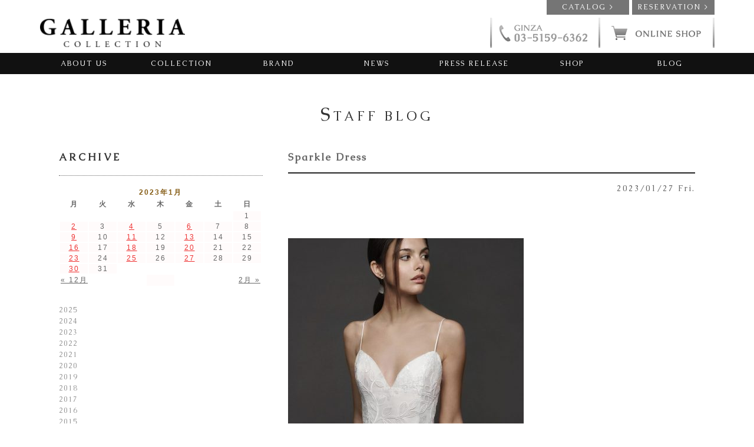

--- FILE ---
content_type: text/html; charset=UTF-8
request_url: https://galleriacollection.jp/blog/2023/01/27?cat=1
body_size: 105475
content:
<!DOCTYPE HTML>
<html lang="ja"
	prefix="og: https://ogp.me/ns#" >
<head>
    <meta charset="UTF-8" />
    <title>staffblog | GALLERIA COLLECTION　スタッフブログ</title>
    
<!-- All In One SEO Pack 3.6.2[107,141] -->
<meta name="robots" content="noindex,follow" />

<script type="application/ld+json" class="aioseop-schema">{"@context":"https://schema.org","@graph":[{"@type":"Organization","@id":"https://galleriacollection.jp/blog/#organization","url":"https://galleriacollection.jp/blog/","name":"GALLERIA COLLECTION　スタッフブログ","sameAs":[]},{"@type":"WebSite","@id":"https://galleriacollection.jp/blog/#website","url":"https://galleriacollection.jp/blog/","name":"GALLERIA COLLECTION　スタッフブログ","publisher":{"@id":"https://galleriacollection.jp/blog/#organization"}},{"@type":"CollectionPage","@id":"https://galleriacollection.jp/blog/category/staffblog#collectionpage","url":"https://galleriacollection.jp/blog/category/staffblog","inLanguage":"ja","name":"staffblog","isPartOf":{"@id":"https://galleriacollection.jp/blog/#website"},"breadcrumb":{"@id":"https://galleriacollection.jp/blog/category/staffblog#breadcrumblist"}},{"@type":"BreadcrumbList","@id":"https://galleriacollection.jp/blog/category/staffblog#breadcrumblist","itemListElement":[{"@type":"ListItem","position":1,"item":{"@type":"WebPage","@id":"https://galleriacollection.jp/blog/","url":"https://galleriacollection.jp/blog/","name":"インポートドレスショップ【GALLERIA COLLECTION】"}},{"@type":"ListItem","position":2,"item":{"@type":"WebPage","@id":"https://galleriacollection.jp/blog/category/staffblog","url":"https://galleriacollection.jp/blog/category/staffblog","name":"staffblog"}}]}]}</script>
<link rel="canonical" href="https://galleriacollection.jp/blog/category/staffblog" />
			<script type="text/javascript" >
				window.ga=window.ga||function(){(ga.q=ga.q||[]).push(arguments)};ga.l=+new Date;
				ga('create', 'UA-17201296-7', 'auto');
				// Plugins
				
				ga('send', 'pageview');
			</script>
			<script async src="https://www.google-analytics.com/analytics.js"></script>
			<!-- All In One SEO Pack -->
<link rel='dns-prefetch' href='//s0.wp.com' />
<link rel='dns-prefetch' href='//s.w.org' />
<link rel="alternate" type="application/rss+xml" title="GALLERIA COLLECTION　スタッフブログ &raquo; staffblog カテゴリーのフィード" href="https://galleriacollection.jp/blog/category/staffblog/feed" />
		<script type="text/javascript">
			window._wpemojiSettings = {"baseUrl":"https:\/\/s.w.org\/images\/core\/emoji\/11\/72x72\/","ext":".png","svgUrl":"https:\/\/s.w.org\/images\/core\/emoji\/11\/svg\/","svgExt":".svg","source":{"concatemoji":"https:\/\/galleriacollection.jp\/blog\/wp-includes\/js\/wp-emoji-release.min.js?ver=4.9.28"}};
			!function(e,a,t){var n,r,o,i=a.createElement("canvas"),p=i.getContext&&i.getContext("2d");function s(e,t){var a=String.fromCharCode;p.clearRect(0,0,i.width,i.height),p.fillText(a.apply(this,e),0,0);e=i.toDataURL();return p.clearRect(0,0,i.width,i.height),p.fillText(a.apply(this,t),0,0),e===i.toDataURL()}function c(e){var t=a.createElement("script");t.src=e,t.defer=t.type="text/javascript",a.getElementsByTagName("head")[0].appendChild(t)}for(o=Array("flag","emoji"),t.supports={everything:!0,everythingExceptFlag:!0},r=0;r<o.length;r++)t.supports[o[r]]=function(e){if(!p||!p.fillText)return!1;switch(p.textBaseline="top",p.font="600 32px Arial",e){case"flag":return s([55356,56826,55356,56819],[55356,56826,8203,55356,56819])?!1:!s([55356,57332,56128,56423,56128,56418,56128,56421,56128,56430,56128,56423,56128,56447],[55356,57332,8203,56128,56423,8203,56128,56418,8203,56128,56421,8203,56128,56430,8203,56128,56423,8203,56128,56447]);case"emoji":return!s([55358,56760,9792,65039],[55358,56760,8203,9792,65039])}return!1}(o[r]),t.supports.everything=t.supports.everything&&t.supports[o[r]],"flag"!==o[r]&&(t.supports.everythingExceptFlag=t.supports.everythingExceptFlag&&t.supports[o[r]]);t.supports.everythingExceptFlag=t.supports.everythingExceptFlag&&!t.supports.flag,t.DOMReady=!1,t.readyCallback=function(){t.DOMReady=!0},t.supports.everything||(n=function(){t.readyCallback()},a.addEventListener?(a.addEventListener("DOMContentLoaded",n,!1),e.addEventListener("load",n,!1)):(e.attachEvent("onload",n),a.attachEvent("onreadystatechange",function(){"complete"===a.readyState&&t.readyCallback()})),(n=t.source||{}).concatemoji?c(n.concatemoji):n.wpemoji&&n.twemoji&&(c(n.twemoji),c(n.wpemoji)))}(window,document,window._wpemojiSettings);
		</script>
		<style type="text/css">
img.wp-smiley,
img.emoji {
	display: inline !important;
	border: none !important;
	box-shadow: none !important;
	height: 1em !important;
	width: 1em !important;
	margin: 0 .07em !important;
	vertical-align: -0.1em !important;
	background: none !important;
	padding: 0 !important;
}
</style>
<link rel='stylesheet' id='style-css'  href='https://galleriacollection.jp/blog/wp-content/themes/garellia/style.css?ver=1' type='text/css' media='all' />
<link rel='stylesheet' id='jetpack-widget-social-icons-styles-css'  href='https://galleriacollection.jp/blog/wp-content/plugins/jetpack/modules/widgets/social-icons/social-icons.css?ver=20170506' type='text/css' media='all' />
<link rel='stylesheet' id='jetpack_css-css'  href='https://galleriacollection.jp/blog/wp-content/plugins/jetpack/css/jetpack.css?ver=6.1.5' type='text/css' media='all' />
<script type='text/javascript' src='https://galleriacollection.jp/blog/wp-content/themes/garellia/js/jquery-1.11.3.min.js?ver=1.11.3'></script>
<link rel='https://api.w.org/' href='https://galleriacollection.jp/blog/wp-json/' />
<link rel="EditURI" type="application/rsd+xml" title="RSD" href="https://galleriacollection.jp/blog/xmlrpc.php?rsd" />
<link rel="wlwmanifest" type="application/wlwmanifest+xml" href="https://galleriacollection.jp/blog/wp-includes/wlwmanifest.xml" /> 
<meta name="generator" content="WordPress 4.9.28" />

<link rel='dns-prefetch' href='//v0.wordpress.com'/>
<style type='text/css'>img#wpstats{display:none}</style>
<script type="text/javascript">
    var ua = navigator.userAgent;
    if (ua.indexOf('iPhone') > 0 ) {
        document.write('<meta name="viewport" content="width=device-width, initial-scale=1, minimum-scale=1, maximum-scale=1, user-scalable=yes" />');
    }else{
        document.write('<meta name="viewport" content="width=device-width, initial-scale=1" />');
    }
</script>

<link href='https://fonts.googleapis.com/css?family=Caudex' rel='stylesheet' type='text/css' />
<!-- <link rel="stylesheet" type="text/css" href="/css/lightbox.css" /> -->

<!-- デバッグ警告: All In One SEO Packメタデータがwp_headフィルタから再度含まれました。 2回呼び出されました。 -->
<link rel='dns-prefetch' href='//s0.wp.com' />
<link rel='dns-prefetch' href='//s.w.org' />
<link rel="alternate" type="application/rss+xml" title="GALLERIA COLLECTION　スタッフブログ &raquo; staffblog カテゴリーのフィード" href="https://galleriacollection.jp/blog/category/staffblog/feed" />
<script type='text/javascript' src='https://galleriacollection.jp/blog/wp-includes/js/wp-embed.min.js?ver=4.9.28'></script>
<link rel='https://api.w.org/' href='https://galleriacollection.jp/blog/wp-json/' />
<link rel="EditURI" type="application/rsd+xml" title="RSD" href="https://galleriacollection.jp/blog/xmlrpc.php?rsd" />
<link rel="wlwmanifest" type="application/wlwmanifest+xml" href="https://galleriacollection.jp/blog/wp-includes/wlwmanifest.xml" /> 
<meta name="generator" content="WordPress 4.9.28" />

<link rel='dns-prefetch' href='//v0.wordpress.com'/>
<style type='text/css'>img#wpstats{display:none}</style>
<script>
var ua = window.navigator.userAgent.toLowerCase();
if (ua.indexOf("msie") != -1){
document.write('<link rel="stylesheet" type="text/css" href="https://galleriacollection.jp/blog/wp-content/themes/garellia/css/ie.css" />');
}
else if(ua.indexOf('trident/7') != -1){
document.write('<link rel="stylesheet" type="text/css" href="https://galleriacollection.jp/blog/wp-content/themes/garellia/css/ie.css" />');
}
</script>

<script type="text/javascript" src="https://galleriacollection.jp/blog/wp-content/themes/garellia/js/jquery-1.11.3.min.js"></script>
<script type="text/javascript" src="https://galleriacollection.jp/blog/wp-content/themes/garellia/js/migratemute.js"></script>

<!-- Global site tag (gtag.js) - Google Analytics -->
<script async src="https://www.googletagmanager.com/gtag/js?id=UA-17201296-7"></script>
<script>
  window.dataLayer = window.dataLayer || [];
  function gtag(){dataLayer.push(arguments);}
  gtag('js', new Date());

  gtag('config', 'UA-17201296-7');
</script>

<!-- Google tag (gtag.js)GA4 -->
<script async src="https://www.googletagmanager.com/gtag/js?id=G-6QNE8SDPDE"></script>
<script>
  window.dataLayer = window.dataLayer || [];
  function gtag(){dataLayer.push(arguments);}
  gtag('js', new Date());

  gtag('config', 'G-6QNE8SDPDE');
</script>

</head>

<body>
<div class="wrap">
<header class="header_pc">
		<article class="header_pc_link-bg">
			<ul class="header_pc_link">
        <li class="header_pc_link-item"><a href="/img/galleria_2023-06-29_forWeb.pdf" target="_blank">CATALOG &gt;</a></li>
				<li class="header_pc_link-item"><a href="/reserve/">RESERVATION &gt;</a></li>
			</ul>
		</article>

		<div class="header_pc-container">
			<h1 class="header_pc_title"><a href="/"><img src="/img/PC_img/logo.png" width="221" height="43" alt="Galleria Collection"></a></h1>
			<ul class="header_pc_contact">
				<li class="header_pc_contact_link-item"><a href="tel:0351596362"><img src="/img/head-tel-g.png" width="180" height="51" alt="銀座店の電話番号：03-5159-6362"></a></li>
				<li class="header_pc_contact_link-item"><a href="https://galleriacollection.stores.jp/" target="blank"><img src="/img/head-online-shop.png" width="180" height="51" alt="ONLINE SHOP"></a>
			</li>
			</ul>
		</div>

		<nav class="pc header_pc_nav">
			<ul class="header_pc_nav-list">
				<li class="header_pc_nav-list-item"><a href="/about/">ABOUT US</a>
        <ul>
            <li><a href="/about/">CONCEPT</a></li>
            <li><a href="/about/policy.html">POLICY</a></li>
            <li><a href="/about/comittment_to_dress.html">COMMITMENT TO DRESS</a></li>
            <li><a href="/about/worldwide_buying.html">WORLDWIDE BUYING</a></li>
        </ul>
        </li>
				<li class="header_pc_nav-list-item">COLLECTION
          <ul>
            <li><a href="/collection/weddingdress.php">WEDDING DRESS</a></li>
            <li><a href="/collection/colordress.php">COLOR DRESS</a></li>
            <li><a href="/collection/kimono.php">KIMONO</a></li>
          </ul>
        </li>
        <li class="header_pc_nav-list-item"><a href="/brand/">BRAND</a></li>
				<li class="header_pc_nav-list-item"><a href="/blog/category/news/">NEWS</a></li>
				<li class="header_pc_nav-list-item"><a href="/blog/category/pressrelease/">PRESS RELEASE</a></li>
				<li class="header_pc_nav-list-item"><a href="/shop/ginza.html">SHOP</a></li>
        <li class="header_pc_nav-list-item"><a href="/blog/category/staffblog/">BLOG</a>
		<ul>
			<li><a href="/blog/category/realbride/">REAL BRIDE</a></li>
            <li><a href="/blog/category/staffblog/">STAFF BLOG</a></li>
		</ul>
		</li>
		</ul>
	</nav>
</header>

	<!-- <header class="header_sp">
    <h1 class="header_sp_title"><a href="/"><img src="/img/logo.png" width="170" height="35" alt="Galleria Collection"></a></h1>
		<nav class="header_sp_menu">
			<ul class="header_sp_menu-list">
				<li class="header_sp_menu-list-item"><a href="/about/">ABOUT US</a></li>
				<li class="header_sp_menu-list-item"><a href="/collection/">COLLECTION</a></li>
				<li class="header_sp_menu-list-item"><a href="/blog/category/news/">NEWS</a></li>
				<li class="header_sp_menu-list-item"><a href="/blog/category/pressrelease/">PRESS RELEASE</a></li>
				<li class="header_sp_menu-list-item"><a href="/shop/ginza.html">SHOP</a></li>
        <li class="header_sp_menu-list-item"><a href="/blog/category/realbride/">REAL BRIDE</a></li>
			</ul>
			<ul class="header_sp_menu2-list">
				<li class="sp_tel-aoyama">AOYAMA <a href="tel:0334757010" onClick="ga('send','event','smartphone','aoyama');"><img src="/img/sp-head-tel.png" alt="tel" /></a><a href="/contact/"><img src="/img/sp-head-mail.png" alt="mailform" /></a></li>
				<li class="sp_tel-ginza">GINZA <a href="tel:0351596362" onClick="ga('send','event','smartphone','ginza');"><img src="/img/sp-head-tel.png" alt="tel" /></a><a href="/contact/"><img src="/img/sp-head-mail.png" alt="mailform" /></a></li>
			</ul>
		</nav>
	</header> -->

<header id="js-accordion" class="header_sp">
    <div class="header_sp_heading">
    <h1 class="header_sp_title"><a href="/"><img src="/img/SP_img/logo.png" width="127" height="25" alt="Galleria Collection"></a></h1>
    <span class="menu-button"><i></i></span>
    </div>
    <nav class="header_sp_menu">
		<ul class="header_sp_menu-list clearfix">
			<li class="header_sp_menu-list-item"><a class="header_sp_menu-toggle">ABOUT US<span class="header_sp_menu-toggle-yajirusi"></span></a>
			<ul class="header_sp_menu-child-list">
				<li><a href="/about/">CONCEPT</a></li>
				<li><a href="/about/policy.html">POLICY</a></li>
				<li><a href="/about/comittment_to_dress.html">COMMITMENT TO DRESS</a></li>
				<li><a href="/about/worldwide_buying.html">WORLDWIDE BUYING</a></li>
			</ul>
			</li>
			<li class="header_sp_menu-list-item"><a class="header_sp_menu-toggle">COLLECTION<span class="header_sp_menu-toggle-yajirusi"></span></a>
        <ul class="header_sp_menu-child-list">
          <li><a href="/collection/weddingdress.php">WEDDING DRESS</a></li>
          <li><a href="/collection/colordress.php" class="anchor">COLOR DRESS</a></li>
          <li><a href="/collection/kimono.php" class="anchor">KIMONO</a></li>
        </ul>
			</li>
      <li class="header_sp_menu-list-item"><a href="/brand/">BRAND</a></li>
				<li class="header_sp_menu-list-item"><a href="/blog/category/news/">NEWS</a></li>
				<li class="header_sp_menu-list-item"><a href="/blog/category/pressrelease/">PRESS RELEASE</a></li>
				<li class="header_sp_menu-list-item"><a href="/shop/ginza.html">SHOP</a></li>
				<li class="header_sp_menu-list-item"><a href="/blog/category/realbride/">REAL BRIDE</a></li>
				<li class="header_sp_menu-list-item"><a href="/blog/">BLOG</a></li>
				<li class="header_sp_menu-list-item header_sp_back-gr"><a href="/reserve/">RESERVATION</a></li>
        <li class="header_sp_menu-list-item header_sp_back-gr"><a href="/img/galleria_2023-06-29_forWeb_sp.pdf" target="_blank">CATALOG</a></li>
				<li class="header_sp_menu-list-item header_sp_back-gr"><a href="/contact/">CONTACT</a></li>
				<li class="header_sp_menu-list-item header_sp_back-gr2"><a href="https://galleriacollection.stores.jp/" target="blank"><img src="/img/icon-cart.svg" width="24" height="27" alt="ONLINE SHOP">ONLINE SHOP</a></li>
			</ul>
		</nav>
	</header>
<div id="js-cover"></div>
<main class="blog">
  <div class="container">
    <!-- <h1 class="blog_title"></h1> -->
    <h1 class="blog_title">STAFF BLOG</h1>
    <section class="blog_contents">

                        <h2 class="post_title"><a href="https://galleriacollection.jp/blog/2023012725269">Sparkle Dress</a></h2>
          <p class="post_date">2023/01/27 Fri.</p>
          <div class="post_thumbnail">
                      <a href="https://galleriacollection.jp/blog/2023012725269"><img width="400" height="400" src="https://galleriacollection.jp/blog/wp-content/uploads/2023/01/CFD60DD2-9969-40C1-B267-84F618C423D2-400x400.jpeg" class="attachment-thumbnail size-thumbnail wp-post-image" alt="" data-attachment-id="25275" data-permalink="https://galleriacollection.jp/blog/2023012725269/cfd60dd2-9969-40c1-b267-84f618c423d2" data-orig-file="https://galleriacollection.jp/blog/wp-content/uploads/2023/01/CFD60DD2-9969-40C1-B267-84F618C423D2.jpeg" data-orig-size="1169,1465" data-comments-opened="0" data-image-meta="{&quot;aperture&quot;:&quot;0&quot;,&quot;credit&quot;:&quot;&quot;,&quot;camera&quot;:&quot;&quot;,&quot;caption&quot;:&quot;&quot;,&quot;created_timestamp&quot;:&quot;1674594459&quot;,&quot;copyright&quot;:&quot;&quot;,&quot;focal_length&quot;:&quot;0&quot;,&quot;iso&quot;:&quot;0&quot;,&quot;shutter_speed&quot;:&quot;0&quot;,&quot;title&quot;:&quot;&quot;,&quot;orientation&quot;:&quot;1&quot;}" data-image-title="CFD60DD2-9969-40C1-B267-84F618C423D2" data-image-description="" data-medium-file="https://galleriacollection.jp/blog/wp-content/uploads/2023/01/CFD60DD2-9969-40C1-B267-84F618C423D2-250x313.jpeg" data-large-file="https://galleriacollection.jp/blog/wp-content/uploads/2023/01/CFD60DD2-9969-40C1-B267-84F618C423D2-500x627.jpeg" /></a>
                    </div>

          <!--             <p class="alignleft" style="margin-top:1em;"><a href=""></a></p>
           -->
          <!-- <div class="post_contents_description"></div> -->
          <div class="post_contents_description"><p style="text-align: center">皆さまこんにちは。</p>
<p style="text-align: center">&nbsp;</p>
<p style="text-align: center">本日は、花嫁さまから大人気のグリッタードレスを</p>
<p style="text-align: center">生み出したLAZAROが手掛けるセカンドブランド</p>
<p style="text-align: center">TARA KEELYよりナイトウェディングにも</p>
<p style="text-align: center">ぴったりなウェディングドレスをご紹介いたします。</p>
<p style="text-align: center"> <a href="https://galleriacollection.jp/blog/2023012725269#more-25269" class="more-link">&#8230;Read more</a></p>
</div>
                      <article class="post_footer">
              <div class="post_footer_info">
                <ul class="post_info">
                  <li class="post_info-item"><img src="https://galleriacollection.jp/blog/wp-content/themes/garellia/img/cateory.png" height="25" width="25" class="blog_icon"><a href="https://galleriacollection.jp/blog/category/staffblog" rel="category tag">staffblog</a>, <a href="https://galleriacollection.jp/blog/category/wedding-dress" rel="category tag">Wedding Dress</a></li>
                  <li class="post_info-item"><img src="https://galleriacollection.jp/blog/wp-content/themes/garellia/img/tag.png" height="25" width="25" class="blog_icon"><a href="https://galleriacollection.jp/blog/tag/galleriacollection" rel="tag">#galleriacollection</a>,<a href="https://galleriacollection.jp/blog/tag/a-line" rel="tag">Aライン</a>,<a href="https://galleriacollection.jp/blog/tag/tarakeely" rel="tag">TARAKEELY</a>,<a href="https://galleriacollection.jp/blog/tag/%e3%82%a4%e3%83%b3%e3%83%9d%e3%83%bc%e3%83%88%e3%83%89%e3%83%ac%e3%82%b9" rel="tag">インポートドレス</a>,<a href="https://galleriacollection.jp/blog/tag/%e3%82%b9%e3%83%91%e3%83%b3%e3%82%b3%e3%83%bc%e3%83%ab" rel="tag">スパンコール</a></li>
                  <li class="post_info-item"><img src="https://galleriacollection.jp/blog/wp-content/themes/garellia/img/author.png" height="25" width="25" class="blog_icon">STAFF</li>
                </ul>
              </div>
              <div class="post_footer_sns">
                <p>&dtrif; SHARE</p>
                <ul class="sns">
                  <li class="sns_list"><a href="https://www.facebook.com/pages/Galleria-Collection/225976630829032" target="_blank"><img src="https://galleriacollection.jp/blog/wp-content/themes/garellia/img/post-facebook.png" height="25" width="25" class="blog_icon" ></a></li>
                  <li class="sns_list"><a href="https://twitter.com/GALLERIA_DRESS"><img src="https://galleriacollection.jp/blog/wp-content/themes/garellia/img/post-twitter.png" height="25" width="25" class="blog_icon"></a></li>
                  <li class="sns_list"><a href="http://instagram.com/galleria_collection"><img src="https://galleriacollection.jp/blog/wp-content/themes/garellia/img/post-instagram.png" height="25" width="25" class="blog_icon"></a></li>
                  <li class="sns_list"><a href="http://jp.pinterest.com/galleriadress/"><img src="https://galleriacollection.jp/blog/wp-content/themes/garellia/img/post-pintarest.png" height="25" width="25" class="blog_icon"></a></li>
                </ul>
              </div>
            </article>                          </section>
    <aside class="sidebar">
            

    <!-- <h3 class="side_title">New Arrivals</h3> -->
                     <!-- <ul class="new_post"> -->
                  <!-- <li class="cat-item"><a href=""></a></li> -->
                <!-- </ul> -->
                



              <!-- <ul class="accordion side_category"> -->
                                <!-- <li> -->
                  <!-- <p></p> -->
                  <!-- <ul class="hide"> 最初は開いておきたいときはclass="hide"をとる -->
                                    <!-- </ul> -->
                <!-- </li> -->
                <!-- <li> -->
                  <!-- <p></p> -->
                  <!-- <ul class="hide111"> -->
                                        <!-- <li><a href=""></a> ()</li> -->
                                                            <!-- <li><a href=""></a> ()</li> -->
                                                            <!-- <li><a href=""></a> ()</li> -->
                                                        <!-- <li> -->
                  <!-- <p></p> -->
                  <!-- <ul class="hide"> 最初は開いておきたいときはclass="hide"をとる -->
                                    <!-- </ul> -->
                <!-- </li> -->
                <!-- <li> -->
                  <!-- <p></p> -->
                  <!-- <ul class="hide111"> -->
                                        <!-- <li><a href=""></a> ()</li> -->
                                                            <!-- <li><a href=""></a> ()</li> -->
                                                            <!-- <li><a href=""></a> ()</li> -->
                                                            <!-- <li><a href=""></a> ()</li> -->
                                                            <!-- <li><a href=""></a> ()</li> -->
                                                            <!-- <li><a href=""></a> ()</li> -->
                                                            <!-- <li><a href=""></a> ()</li> -->
                                                            <!-- <li><a href=""></a> ()</li> -->
                                                            <!-- <li><a href=""></a> ()</li> -->
                                                            <!-- <li><a href=""></a> ()</li> -->
                                                            <!-- <li><a href=""></a> ()</li> -->
                                                            <!-- <li><a href=""></a> ()</li> -->
                                                        <!-- <li> -->
                  <!-- <p></p> -->
                  <!-- <ul class="hide"> 最初は開いておきたいときはclass="hide"をとる -->
                                    <!-- </ul> -->
                <!-- </li> -->
                <!-- <li> -->
                  <!-- <p></p> -->
                  <!-- <ul class="hide111"> -->
                                        <!-- <li><a href=""></a> ()</li> -->
                                                            <!-- <li><a href=""></a> ()</li> -->
                                                            <!-- <li><a href=""></a> ()</li> -->
                                                            <!-- <li><a href=""></a> ()</li> -->
                                                            <!-- <li><a href=""></a> ()</li> -->
                                                            <!-- <li><a href=""></a> ()</li> -->
                                                            <!-- <li><a href=""></a> ()</li> -->
                                                            <!-- <li><a href=""></a> ()</li> -->
                                                            <!-- <li><a href=""></a> ()</li> -->
                                                            <!-- <li><a href=""></a> ()</li> -->
                                                            <!-- <li><a href=""></a> ()</li> -->
                                                            <!-- <li><a href=""></a> ()</li> -->
                                                        <!-- <li> -->
                  <!-- <p></p> -->
                  <!-- <ul class="hide"> 最初は開いておきたいときはclass="hide"をとる -->
                                    <!-- </ul> -->
                <!-- </li> -->
                <!-- <li> -->
                  <!-- <p></p> -->
                  <!-- <ul class="hide111"> -->
                                        <!-- <li><a href=""></a> ()</li> -->
                                                            <!-- <li><a href=""></a> ()</li> -->
                                                            <!-- <li><a href=""></a> ()</li> -->
                                                            <!-- <li><a href=""></a> ()</li> -->
                                                            <!-- <li><a href=""></a> ()</li> -->
                                                            <!-- <li><a href=""></a> ()</li> -->
                                                            <!-- <li><a href=""></a> ()</li> -->
                                                            <!-- <li><a href=""></a> ()</li> -->
                                                            <!-- <li><a href=""></a> ()</li> -->
                                                            <!-- <li><a href=""></a> ()</li> -->
                                                            <!-- <li><a href=""></a> ()</li> -->
                                                            <!-- <li><a href=""></a> ()</li> -->
                                                        <!-- <li> -->
                  <!-- <p></p> -->
                  <!-- <ul class="hide"> 最初は開いておきたいときはclass="hide"をとる -->
                                    <!-- </ul> -->
                <!-- </li> -->
                <!-- <li> -->
                  <!-- <p></p> -->
                  <!-- <ul class="hide111"> -->
                                        <!-- <li><a href=""></a> ()</li> -->
                                                            <!-- <li><a href=""></a> ()</li> -->
                                                            <!-- <li><a href=""></a> ()</li> -->
                                                            <!-- <li><a href=""></a> ()</li> -->
                                                            <!-- <li><a href=""></a> ()</li> -->
                                                            <!-- <li><a href=""></a> ()</li> -->
                                                            <!-- <li><a href=""></a> ()</li> -->
                                                            <!-- <li><a href=""></a> ()</li> -->
                                                            <!-- <li><a href=""></a> ()</li> -->
                                                            <!-- <li><a href=""></a> ()</li> -->
                                                            <!-- <li><a href=""></a> ()</li> -->
                                                            <!-- <li><a href=""></a> ()</li> -->
                                                        <!-- <li> -->
                  <!-- <p></p> -->
                  <!-- <ul class="hide"> 最初は開いておきたいときはclass="hide"をとる -->
                                    <!-- </ul> -->
                <!-- </li> -->
                <!-- <li> -->
                  <!-- <p></p> -->
                  <!-- <ul class="hide111"> -->
                                        <!-- <li><a href=""></a> ()</li> -->
                                                            <!-- <li><a href=""></a> ()</li> -->
                                                            <!-- <li><a href=""></a> ()</li> -->
                                                            <!-- <li><a href=""></a> ()</li> -->
                                                            <!-- <li><a href=""></a> ()</li> -->
                                                            <!-- <li><a href=""></a> ()</li> -->
                                                            <!-- <li><a href=""></a> ()</li> -->
                                                            <!-- <li><a href=""></a> ()</li> -->
                                                            <!-- <li><a href=""></a> ()</li> -->
                                                            <!-- <li><a href=""></a> ()</li> -->
                                                            <!-- <li><a href=""></a> ()</li> -->
                                                            <!-- <li><a href=""></a> ()</li> -->
                                                        <!-- <li> -->
                  <!-- <p></p> -->
                  <!-- <ul class="hide"> 最初は開いておきたいときはclass="hide"をとる -->
                                    <!-- </ul> -->
                <!-- </li> -->
                <!-- <li> -->
                  <!-- <p></p> -->
                  <!-- <ul class="hide111"> -->
                                        <!-- <li><a href=""></a> ()</li> -->
                                                            <!-- <li><a href=""></a> ()</li> -->
                                                            <!-- <li><a href=""></a> ()</li> -->
                                                            <!-- <li><a href=""></a> ()</li> -->
                                                            <!-- <li><a href=""></a> ()</li> -->
                                                            <!-- <li><a href=""></a> ()</li> -->
                                                            <!-- <li><a href=""></a> ()</li> -->
                                                            <!-- <li><a href=""></a> ()</li> -->
                                                            <!-- <li><a href=""></a> ()</li> -->
                                                            <!-- <li><a href=""></a> ()</li> -->
                                                            <!-- <li><a href=""></a> ()</li> -->
                                                            <!-- <li><a href=""></a> ()</li> -->
                                                        <!-- <li> -->
                  <!-- <p></p> -->
                  <!-- <ul class="hide"> 最初は開いておきたいときはclass="hide"をとる -->
                                    <!-- </ul> -->
                <!-- </li> -->
                <!-- <li> -->
                  <!-- <p></p> -->
                  <!-- <ul class="hide111"> -->
                                        <!-- <li><a href=""></a> ()</li> -->
                                                            <!-- <li><a href=""></a> ()</li> -->
                                                            <!-- <li><a href=""></a> ()</li> -->
                                                            <!-- <li><a href=""></a> ()</li> -->
                                                            <!-- <li><a href=""></a> ()</li> -->
                                                            <!-- <li><a href=""></a> ()</li> -->
                                                            <!-- <li><a href=""></a> ()</li> -->
                                                            <!-- <li><a href=""></a> ()</li> -->
                                                            <!-- <li><a href=""></a> ()</li> -->
                                                            <!-- <li><a href=""></a> ()</li> -->
                                                            <!-- <li><a href=""></a> ()</li> -->
                                                            <!-- <li><a href=""></a> ()</li> -->
                                                        <!-- <li> -->
                  <!-- <p></p> -->
                  <!-- <ul class="hide"> 最初は開いておきたいときはclass="hide"をとる -->
                                    <!-- </ul> -->
                <!-- </li> -->
                <!-- <li> -->
                  <!-- <p></p> -->
                  <!-- <ul class="hide111"> -->
                                        <!-- <li><a href=""></a> ()</li> -->
                                                            <!-- <li><a href=""></a> ()</li> -->
                                                            <!-- <li><a href=""></a> ()</li> -->
                                                            <!-- <li><a href=""></a> ()</li> -->
                                                            <!-- <li><a href=""></a> ()</li> -->
                                                            <!-- <li><a href=""></a> ()</li> -->
                                                            <!-- <li><a href=""></a> ()</li> -->
                                                            <!-- <li><a href=""></a> ()</li> -->
                                                            <!-- <li><a href=""></a> ()</li> -->
                                                            <!-- <li><a href=""></a> ()</li> -->
                                                            <!-- <li><a href=""></a> ()</li> -->
                                                            <!-- <li><a href=""></a> ()</li> -->
                                                        <!-- <li> -->
                  <!-- <p></p> -->
                  <!-- <ul class="hide"> 最初は開いておきたいときはclass="hide"をとる -->
                                    <!-- </ul> -->
                <!-- </li> -->
                <!-- <li> -->
                  <!-- <p></p> -->
                  <!-- <ul class="hide111"> -->
                                        <!-- <li><a href=""></a> ()</li> -->
                                                            <!-- <li><a href=""></a> ()</li> -->
                                                            <!-- <li><a href=""></a> ()</li> -->
                                                            <!-- <li><a href=""></a> ()</li> -->
                                                            <!-- <li><a href=""></a> ()</li> -->
                                                            <!-- <li><a href=""></a> ()</li> -->
                                                            <!-- <li><a href=""></a> ()</li> -->
                                                            <!-- <li><a href=""></a> ()</li> -->
                                                            <!-- <li><a href=""></a> ()</li> -->
                                                            <!-- <li><a href=""></a> ()</li> -->
                                                            <!-- <li><a href=""></a> ()</li> -->
                                                            <!-- <li><a href=""></a> ()</li> -->
                                                        <!-- <li> -->
                  <!-- <p></p> -->
                  <!-- <ul class="hide"> 最初は開いておきたいときはclass="hide"をとる -->
                                    <!-- </ul> -->
                <!-- </li> -->
                <!-- <li> -->
                  <!-- <p></p> -->
                  <!-- <ul class="hide111"> -->
                                        <!-- <li><a href=""></a> ()</li> -->
                                                            <!-- <li><a href=""></a> ()</li> -->
                                                            <!-- <li><a href=""></a> ()</li> -->
                                                            <!-- <li><a href=""></a> ()</li> -->
                                                            <!-- <li><a href=""></a> ()</li> -->
                                                            <!-- <li><a href=""></a> ()</li> -->
                                                            <!-- <li><a href=""></a> ()</li> -->
                                                            <!-- <li><a href=""></a> ()</li> -->
                                                            <!-- <li><a href=""></a> ()</li> -->
                                                            <!-- <li><a href=""></a> ()</li> -->
                                                            <!-- <li><a href=""></a> ()</li> -->
                                                        <!-- <li> -->
                  <!-- <p></p> -->
                  <!-- <ul class="hide"> 最初は開いておきたいときはclass="hide"をとる -->
                                    <!-- </ul> -->
                <!-- </li> -->
                <!-- <li> -->
                  <!-- <p></p> -->
                  <!-- <ul class="hide111"> -->
                                        <!-- <li><a href=""></a> ()</li> -->
                                                            <!-- <li><a href=""></a> ()</li> -->
                                                            <!-- <li><a href=""></a> ()</li> -->
                                                            <!-- <li><a href=""></a> ()</li> -->
                                                            <!-- <li><a href=""></a> ()</li> -->
                                                            <!-- <li><a href=""></a> ()</li> -->
                                                            <!-- <li><a href=""></a> ()</li> -->
                                                            <!-- <li><a href=""></a> ()</li> -->
                                                            <!-- <li><a href=""></a> ()</li> -->
                                                            <!-- <li><a href=""></a> ()</li> -->
                                                            <!-- <li><a href=""></a> ()</li> -->
                                                            <!-- <li><a href=""></a> ()</li> -->
                                                        <!-- <li> -->
                  <!-- <p></p> -->
                  <!-- <ul class="hide"> 最初は開いておきたいときはclass="hide"をとる -->
                                    <!-- </ul> -->
                <!-- </li> -->
                <!-- <li> -->
                  <!-- <p></p> -->
                  <!-- <ul class="hide111"> -->
                                        <!-- <li><a href=""></a> ()</li> -->
                                                            <!-- <li><a href=""></a> ()</li> -->
                                                            <!-- <li><a href=""></a> ()</li> -->
                                                            <!-- <li><a href=""></a> ()</li> -->
                                                            <!-- <li><a href=""></a> ()</li> -->
                                                          <!-- </ul> -->
                <!-- </li> -->
              <!-- </ul> -->



      <div class="pc">
      <h3 class="side_title">ARCHIVE</h3>
                      <div id="calendar_wrap"><table id="wp-calendar" summary="カレンダー"> <caption>2023年1月</caption> <thead> <tr><th abbr="月曜日" scope="col" title="月曜日">月</th><th abbr="火曜日" scope="col" title="火曜日">火</th><th abbr="水曜日" scope="col" title="水曜日">水</th><th abbr="木曜日" scope="col" title="木曜日">木</th><th abbr="金曜日" scope="col" title="金曜日">金</th><th abbr="土曜日" scope="col" title="土曜日">土</th><th abbr="日曜日" scope="col" title="日曜日">日</th> </tr> </thead><tfoot> <tr><td abbr="12月" colspan="3" id="prev"><a href="https://galleriacollection.jp/blog/2022/12?cat=1" title="View posts for 12月 2022">&laquo; 12月</a></td><td>&nbsp;</td><td abbr="2月" colspan="3" id="next"><a href="https://galleriacollection.jp/blog/2023/02?cat=1" title="View posts for 2月 2023">2月 &raquo;</a></td> </tr> </tfoot><tbody> <tr><td colspan="6" class="pad">&nbsp;</td><td>1</td></tr><tr><td><a href="https://galleriacollection.jp/blog/2023/01/02?cat=1">2</a></td><td>3</td><td><a href="https://galleriacollection.jp/blog/2023/01/04?cat=1">4</a></td><td>5</td><td><a href="https://galleriacollection.jp/blog/2023/01/06?cat=1">6</a></td><td>7</td><td>8</td></tr><tr><td><a href="https://galleriacollection.jp/blog/2023/01/09?cat=1">9</a></td><td>10</td><td><a href="https://galleriacollection.jp/blog/2023/01/11?cat=1">11</a></td><td>12</td><td><a href="https://galleriacollection.jp/blog/2023/01/13?cat=1">13</a></td><td>14</td><td>15</td></tr><tr><td><a href="https://galleriacollection.jp/blog/2023/01/16?cat=1">16</a></td><td>17</td><td><a href="https://galleriacollection.jp/blog/2023/01/18?cat=1">18</a></td><td>19</td><td><a href="https://galleriacollection.jp/blog/2023/01/20?cat=1">20</a></td><td>21</td><td>22</td></tr><tr><td><a href="https://galleriacollection.jp/blog/2023/01/23?cat=1">23</a></td><td>24</td><td><a href="https://galleriacollection.jp/blog/2023/01/25?cat=1">25</a></td><td>26</td><td><a href="https://galleriacollection.jp/blog/2023/01/27?cat=1">27</a></td><td>28</td><td>29</td></tr><tr><td><a href="https://galleriacollection.jp/blog/2023/01/30?cat=1">30</a></td><td>31</td><td colspan="5" class="pad">&nbsp;</td></tr></tbody></table></div>      
      <ul class="accordion side_category">
                <li>
          <p><!-- <span class="acv_open"></span> -->2025<!--  () --></p>
          <ul class="hide"><!-- 最初は開いておきたいときはclass="hide"をとる -->
                      <!-- <li><a href=""></a> ()</li> -->
            <li><a href="https://galleriacollection.jp/blog/2025/03?cat=1">3月 (1)</a></li>
                                                <!-- <li><a href=""></a> ()</li> -->
            <li><a href="https://galleriacollection.jp/blog/2025/02?cat=1">2月 (1)</a></li>
                                                <!-- <li><a href=""></a> ()</li> -->
            <li><a href="https://galleriacollection.jp/blog/2025/01?cat=1">1月 (2)</a></li>
                                              </ul>
        </li>
        <li>
          <p><!-- <span></span> -->2024<!--  () --></p>
          <ul class="hide">
                        <!-- <li><a href=""></a> ()</li> -->
            <li><a href="https://galleriacollection.jp/blog/2024/12?cat=1">12月 (6)</a></li>
                                                <!-- <li><a href=""></a> ()</li> -->
            <li><a href="https://galleriacollection.jp/blog/2024/11?cat=1">11月 (2)</a></li>
                                                <!-- <li><a href=""></a> ()</li> -->
            <li><a href="https://galleriacollection.jp/blog/2024/10?cat=1">10月 (4)</a></li>
                                                <!-- <li><a href=""></a> ()</li> -->
            <li><a href="https://galleriacollection.jp/blog/2024/09?cat=1">9月 (4)</a></li>
                                                <!-- <li><a href=""></a> ()</li> -->
            <li><a href="https://galleriacollection.jp/blog/2024/08?cat=1">8月 (5)</a></li>
                                                <!-- <li><a href=""></a> ()</li> -->
            <li><a href="https://galleriacollection.jp/blog/2024/07?cat=1">7月 (4)</a></li>
                                                <!-- <li><a href=""></a> ()</li> -->
            <li><a href="https://galleriacollection.jp/blog/2024/06?cat=1">6月 (5)</a></li>
                                                <!-- <li><a href=""></a> ()</li> -->
            <li><a href="https://galleriacollection.jp/blog/2024/05?cat=1">5月 (3)</a></li>
                                                <!-- <li><a href=""></a> ()</li> -->
            <li><a href="https://galleriacollection.jp/blog/2024/04?cat=1">4月 (5)</a></li>
                                                <!-- <li><a href=""></a> ()</li> -->
            <li><a href="https://galleriacollection.jp/blog/2024/03?cat=1">3月 (4)</a></li>
                                                <!-- <li><a href=""></a> ()</li> -->
            <li><a href="https://galleriacollection.jp/blog/2024/02?cat=1">2月 (5)</a></li>
                                                <!-- <li><a href=""></a> ()</li> -->
            <li><a href="https://galleriacollection.jp/blog/2024/01?cat=1">1月 (4)</a></li>
                                              </ul>
        </li>
        <li>
          <p><!-- <span></span> -->2023<!--  () --></p>
          <ul class="hide">
                        <!-- <li><a href=""></a> ()</li> -->
            <li><a href="https://galleriacollection.jp/blog/2023/12?cat=1">12月 (5)</a></li>
                                                <!-- <li><a href=""></a> ()</li> -->
            <li><a href="https://galleriacollection.jp/blog/2023/11?cat=1">11月 (3)</a></li>
                                                <!-- <li><a href=""></a> ()</li> -->
            <li><a href="https://galleriacollection.jp/blog/2023/10?cat=1">10月 (5)</a></li>
                                                <!-- <li><a href=""></a> ()</li> -->
            <li><a href="https://galleriacollection.jp/blog/2023/09?cat=1">9月 (4)</a></li>
                                                <!-- <li><a href=""></a> ()</li> -->
            <li><a href="https://galleriacollection.jp/blog/2023/08?cat=1">8月 (4)</a></li>
                                                <!-- <li><a href=""></a> ()</li> -->
            <li><a href="https://galleriacollection.jp/blog/2023/07?cat=1">7月 (4)</a></li>
                                                <!-- <li><a href=""></a> ()</li> -->
            <li><a href="https://galleriacollection.jp/blog/2023/06?cat=1">6月 (4)</a></li>
                                                <!-- <li><a href=""></a> ()</li> -->
            <li><a href="https://galleriacollection.jp/blog/2023/05?cat=1">5月 (5)</a></li>
                                                <!-- <li><a href=""></a> ()</li> -->
            <li><a href="https://galleriacollection.jp/blog/2023/04?cat=1">4月 (12)</a></li>
                                                <!-- <li><a href=""></a> ()</li> -->
            <li><a href="https://galleriacollection.jp/blog/2023/03?cat=1">3月 (14)</a></li>
                                                <!-- <li><a href=""></a> ()</li> -->
            <li><a href="https://galleriacollection.jp/blog/2023/02?cat=1">2月 (12)</a></li>
                                                <!-- <li><a href=""></a> ()</li> -->
            <li><a href="https://galleriacollection.jp/blog/2023/01?cat=1">1月 (13)</a></li>
                                              </ul>
        </li>
        <li>
          <p><!-- <span></span> -->2022<!--  () --></p>
          <ul class="hide">
                        <!-- <li><a href=""></a> ()</li> -->
            <li><a href="https://galleriacollection.jp/blog/2022/12?cat=1">12月 (13)</a></li>
                                                <!-- <li><a href=""></a> ()</li> -->
            <li><a href="https://galleriacollection.jp/blog/2022/11?cat=1">11月 (13)</a></li>
                                                <!-- <li><a href=""></a> ()</li> -->
            <li><a href="https://galleriacollection.jp/blog/2022/10?cat=1">10月 (13)</a></li>
                                                <!-- <li><a href=""></a> ()</li> -->
            <li><a href="https://galleriacollection.jp/blog/2022/09?cat=1">9月 (13)</a></li>
                                                <!-- <li><a href=""></a> ()</li> -->
            <li><a href="https://galleriacollection.jp/blog/2022/08?cat=1">8月 (14)</a></li>
                                                <!-- <li><a href=""></a> ()</li> -->
            <li><a href="https://galleriacollection.jp/blog/2022/07?cat=1">7月 (12)</a></li>
                                                <!-- <li><a href=""></a> ()</li> -->
            <li><a href="https://galleriacollection.jp/blog/2022/06?cat=1">6月 (13)</a></li>
                                                <!-- <li><a href=""></a> ()</li> -->
            <li><a href="https://galleriacollection.jp/blog/2022/05?cat=1">5月 (13)</a></li>
                                                <!-- <li><a href=""></a> ()</li> -->
            <li><a href="https://galleriacollection.jp/blog/2022/04?cat=1">4月 (13)</a></li>
                                                <!-- <li><a href=""></a> ()</li> -->
            <li><a href="https://galleriacollection.jp/blog/2022/03?cat=1">3月 (13)</a></li>
                                                <!-- <li><a href=""></a> ()</li> -->
            <li><a href="https://galleriacollection.jp/blog/2022/02?cat=1">2月 (12)</a></li>
                                                <!-- <li><a href=""></a> ()</li> -->
            <li><a href="https://galleriacollection.jp/blog/2022/01?cat=1">1月 (12)</a></li>
                                              </ul>
        </li>
        <li>
          <p><!-- <span></span> -->2021<!--  () --></p>
          <ul class="hide">
                        <!-- <li><a href=""></a> ()</li> -->
            <li><a href="https://galleriacollection.jp/blog/2021/12?cat=1">12月 (14)</a></li>
                                                <!-- <li><a href=""></a> ()</li> -->
            <li><a href="https://galleriacollection.jp/blog/2021/11?cat=1">11月 (12)</a></li>
                                                <!-- <li><a href=""></a> ()</li> -->
            <li><a href="https://galleriacollection.jp/blog/2021/10?cat=1">10月 (12)</a></li>
                                                <!-- <li><a href=""></a> ()</li> -->
            <li><a href="https://galleriacollection.jp/blog/2021/09?cat=1">9月 (11)</a></li>
                                                <!-- <li><a href=""></a> ()</li> -->
            <li><a href="https://galleriacollection.jp/blog/2021/08?cat=1">8月 (12)</a></li>
                                                <!-- <li><a href=""></a> ()</li> -->
            <li><a href="https://galleriacollection.jp/blog/2021/07?cat=1">7月 (11)</a></li>
                                                <!-- <li><a href=""></a> ()</li> -->
            <li><a href="https://galleriacollection.jp/blog/2021/06?cat=1">6月 (12)</a></li>
                                                <!-- <li><a href=""></a> ()</li> -->
            <li><a href="https://galleriacollection.jp/blog/2021/05?cat=1">5月 (23)</a></li>
                                                <!-- <li><a href=""></a> ()</li> -->
            <li><a href="https://galleriacollection.jp/blog/2021/04?cat=1">4月 (23)</a></li>
                                                <!-- <li><a href=""></a> ()</li> -->
            <li><a href="https://galleriacollection.jp/blog/2021/03?cat=1">3月 (24)</a></li>
                                                <!-- <li><a href=""></a> ()</li> -->
            <li><a href="https://galleriacollection.jp/blog/2021/02?cat=1">2月 (20)</a></li>
                                                <!-- <li><a href=""></a> ()</li> -->
            <li><a href="https://galleriacollection.jp/blog/2021/01?cat=1">1月 (25)</a></li>
                                              </ul>
        </li>
        <li>
          <p><!-- <span></span> -->2020<!--  () --></p>
          <ul class="hide">
                        <!-- <li><a href=""></a> ()</li> -->
            <li><a href="https://galleriacollection.jp/blog/2020/12?cat=1">12月 (26)</a></li>
                                                <!-- <li><a href=""></a> ()</li> -->
            <li><a href="https://galleriacollection.jp/blog/2020/11?cat=1">11月 (23)</a></li>
                                                <!-- <li><a href=""></a> ()</li> -->
            <li><a href="https://galleriacollection.jp/blog/2020/10?cat=1">10月 (25)</a></li>
                                                <!-- <li><a href=""></a> ()</li> -->
            <li><a href="https://galleriacollection.jp/blog/2020/09?cat=1">9月 (23)</a></li>
                                                <!-- <li><a href=""></a> ()</li> -->
            <li><a href="https://galleriacollection.jp/blog/2020/08?cat=1">8月 (28)</a></li>
                                                <!-- <li><a href=""></a> ()</li> -->
            <li><a href="https://galleriacollection.jp/blog/2020/07?cat=1">7月 (31)</a></li>
                                                <!-- <li><a href=""></a> ()</li> -->
            <li><a href="https://galleriacollection.jp/blog/2020/06?cat=1">6月 (28)</a></li>
                                                <!-- <li><a href=""></a> ()</li> -->
            <li><a href="https://galleriacollection.jp/blog/2020/05?cat=1">5月 (31)</a></li>
                                                <!-- <li><a href=""></a> ()</li> -->
            <li><a href="https://galleriacollection.jp/blog/2020/04?cat=1">4月 (30)</a></li>
                                                <!-- <li><a href=""></a> ()</li> -->
            <li><a href="https://galleriacollection.jp/blog/2020/03?cat=1">3月 (31)</a></li>
                                                <!-- <li><a href=""></a> ()</li> -->
            <li><a href="https://galleriacollection.jp/blog/2020/02?cat=1">2月 (29)</a></li>
                                                <!-- <li><a href=""></a> ()</li> -->
            <li><a href="https://galleriacollection.jp/blog/2020/01?cat=1">1月 (30)</a></li>
                                              </ul>
        </li>
        <li>
          <p><!-- <span></span> -->2019<!--  () --></p>
          <ul class="hide">
                        <!-- <li><a href=""></a> ()</li> -->
            <li><a href="https://galleriacollection.jp/blog/2019/12?cat=1">12月 (31)</a></li>
                                                <!-- <li><a href=""></a> ()</li> -->
            <li><a href="https://galleriacollection.jp/blog/2019/11?cat=1">11月 (29)</a></li>
                                                <!-- <li><a href=""></a> ()</li> -->
            <li><a href="https://galleriacollection.jp/blog/2019/10?cat=1">10月 (31)</a></li>
                                                <!-- <li><a href=""></a> ()</li> -->
            <li><a href="https://galleriacollection.jp/blog/2019/09?cat=1">9月 (28)</a></li>
                                                <!-- <li><a href=""></a> ()</li> -->
            <li><a href="https://galleriacollection.jp/blog/2019/08?cat=1">8月 (31)</a></li>
                                                <!-- <li><a href=""></a> ()</li> -->
            <li><a href="https://galleriacollection.jp/blog/2019/07?cat=1">7月 (28)</a></li>
                                                <!-- <li><a href=""></a> ()</li> -->
            <li><a href="https://galleriacollection.jp/blog/2019/06?cat=1">6月 (25)</a></li>
                                                <!-- <li><a href=""></a> ()</li> -->
            <li><a href="https://galleriacollection.jp/blog/2019/05?cat=1">5月 (25)</a></li>
                                                <!-- <li><a href=""></a> ()</li> -->
            <li><a href="https://galleriacollection.jp/blog/2019/04?cat=1">4月 (23)</a></li>
                                                <!-- <li><a href=""></a> ()</li> -->
            <li><a href="https://galleriacollection.jp/blog/2019/03?cat=1">3月 (25)</a></li>
                                                <!-- <li><a href=""></a> ()</li> -->
            <li><a href="https://galleriacollection.jp/blog/2019/02?cat=1">2月 (23)</a></li>
                                                <!-- <li><a href=""></a> ()</li> -->
            <li><a href="https://galleriacollection.jp/blog/2019/01?cat=1">1月 (30)</a></li>
                                              </ul>
        </li>
        <li>
          <p><!-- <span></span> -->2018<!--  () --></p>
          <ul class="hide">
                        <!-- <li><a href=""></a> ()</li> -->
            <li><a href="https://galleriacollection.jp/blog/2018/12?cat=1">12月 (31)</a></li>
                                                <!-- <li><a href=""></a> ()</li> -->
            <li><a href="https://galleriacollection.jp/blog/2018/11?cat=1">11月 (28)</a></li>
                                                <!-- <li><a href=""></a> ()</li> -->
            <li><a href="https://galleriacollection.jp/blog/2018/10?cat=1">10月 (30)</a></li>
                                                <!-- <li><a href=""></a> ()</li> -->
            <li><a href="https://galleriacollection.jp/blog/2018/09?cat=1">9月 (29)</a></li>
                                                <!-- <li><a href=""></a> ()</li> -->
            <li><a href="https://galleriacollection.jp/blog/2018/08?cat=1">8月 (30)</a></li>
                                                <!-- <li><a href=""></a> ()</li> -->
            <li><a href="https://galleriacollection.jp/blog/2018/07?cat=1">7月 (29)</a></li>
                                                <!-- <li><a href=""></a> ()</li> -->
            <li><a href="https://galleriacollection.jp/blog/2018/06?cat=1">6月 (30)</a></li>
                                                <!-- <li><a href=""></a> ()</li> -->
            <li><a href="https://galleriacollection.jp/blog/2018/05?cat=1">5月 (29)</a></li>
                                                <!-- <li><a href=""></a> ()</li> -->
            <li><a href="https://galleriacollection.jp/blog/2018/04?cat=1">4月 (30)</a></li>
                                                <!-- <li><a href=""></a> ()</li> -->
            <li><a href="https://galleriacollection.jp/blog/2018/03?cat=1">3月 (28)</a></li>
                                                <!-- <li><a href=""></a> ()</li> -->
            <li><a href="https://galleriacollection.jp/blog/2018/02?cat=1">2月 (26)</a></li>
                                                <!-- <li><a href=""></a> ()</li> -->
            <li><a href="https://galleriacollection.jp/blog/2018/01?cat=1">1月 (30)</a></li>
                                              </ul>
        </li>
        <li>
          <p><!-- <span></span> -->2017<!--  () --></p>
          <ul class="hide">
                        <!-- <li><a href=""></a> ()</li> -->
            <li><a href="https://galleriacollection.jp/blog/2017/12?cat=1">12月 (30)</a></li>
                                                <!-- <li><a href=""></a> ()</li> -->
            <li><a href="https://galleriacollection.jp/blog/2017/11?cat=1">11月 (29)</a></li>
                                                <!-- <li><a href=""></a> ()</li> -->
            <li><a href="https://galleriacollection.jp/blog/2017/10?cat=1">10月 (30)</a></li>
                                                <!-- <li><a href=""></a> ()</li> -->
            <li><a href="https://galleriacollection.jp/blog/2017/09?cat=1">9月 (29)</a></li>
                                                <!-- <li><a href=""></a> ()</li> -->
            <li><a href="https://galleriacollection.jp/blog/2017/08?cat=1">8月 (31)</a></li>
                                                <!-- <li><a href=""></a> ()</li> -->
            <li><a href="https://galleriacollection.jp/blog/2017/07?cat=1">7月 (31)</a></li>
                                                <!-- <li><a href=""></a> ()</li> -->
            <li><a href="https://galleriacollection.jp/blog/2017/06?cat=1">6月 (29)</a></li>
                                                <!-- <li><a href=""></a> ()</li> -->
            <li><a href="https://galleriacollection.jp/blog/2017/05?cat=1">5月 (31)</a></li>
                                                <!-- <li><a href=""></a> ()</li> -->
            <li><a href="https://galleriacollection.jp/blog/2017/04?cat=1">4月 (30)</a></li>
                                                <!-- <li><a href=""></a> ()</li> -->
            <li><a href="https://galleriacollection.jp/blog/2017/03?cat=1">3月 (31)</a></li>
                                                <!-- <li><a href=""></a> ()</li> -->
            <li><a href="https://galleriacollection.jp/blog/2017/02?cat=1">2月 (26)</a></li>
                                                <!-- <li><a href=""></a> ()</li> -->
            <li><a href="https://galleriacollection.jp/blog/2017/01?cat=1">1月 (29)</a></li>
                                              </ul>
        </li>
        <li>
          <p><!-- <span></span> -->2016<!--  () --></p>
          <ul class="hide">
                        <!-- <li><a href=""></a> ()</li> -->
            <li><a href="https://galleriacollection.jp/blog/2016/12?cat=1">12月 (29)</a></li>
                                                <!-- <li><a href=""></a> ()</li> -->
            <li><a href="https://galleriacollection.jp/blog/2016/11?cat=1">11月 (29)</a></li>
                                                <!-- <li><a href=""></a> ()</li> -->
            <li><a href="https://galleriacollection.jp/blog/2016/10?cat=1">10月 (30)</a></li>
                                                <!-- <li><a href=""></a> ()</li> -->
            <li><a href="https://galleriacollection.jp/blog/2016/09?cat=1">9月 (30)</a></li>
                                                <!-- <li><a href=""></a> ()</li> -->
            <li><a href="https://galleriacollection.jp/blog/2016/08?cat=1">8月 (31)</a></li>
                                                <!-- <li><a href=""></a> ()</li> -->
            <li><a href="https://galleriacollection.jp/blog/2016/07?cat=1">7月 (32)</a></li>
                                                <!-- <li><a href=""></a> ()</li> -->
            <li><a href="https://galleriacollection.jp/blog/2016/06?cat=1">6月 (29)</a></li>
                                                <!-- <li><a href=""></a> ()</li> -->
            <li><a href="https://galleriacollection.jp/blog/2016/05?cat=1">5月 (30)</a></li>
                                                <!-- <li><a href=""></a> ()</li> -->
            <li><a href="https://galleriacollection.jp/blog/2016/04?cat=1">4月 (30)</a></li>
                                                <!-- <li><a href=""></a> ()</li> -->
            <li><a href="https://galleriacollection.jp/blog/2016/03?cat=1">3月 (28)</a></li>
                                                <!-- <li><a href=""></a> ()</li> -->
            <li><a href="https://galleriacollection.jp/blog/2016/02?cat=1">2月 (29)</a></li>
                                                <!-- <li><a href=""></a> ()</li> -->
            <li><a href="https://galleriacollection.jp/blog/2016/01?cat=1">1月 (17)</a></li>
                                              </ul>
        </li>
        <li>
          <p><!-- <span></span> -->2015<!--  () --></p>
          <ul class="hide">
                        <!-- <li><a href=""></a> ()</li> -->
            <li><a href="https://galleriacollection.jp/blog/2015/12?cat=1">12月 (25)</a></li>
                                                <!-- <li><a href=""></a> ()</li> -->
            <li><a href="https://galleriacollection.jp/blog/2015/11?cat=1">11月 (30)</a></li>
                                                <!-- <li><a href=""></a> ()</li> -->
            <li><a href="https://galleriacollection.jp/blog/2015/10?cat=1">10月 (31)</a></li>
                                                <!-- <li><a href=""></a> ()</li> -->
            <li><a href="https://galleriacollection.jp/blog/2015/08?cat=1">8月 (5)</a></li>
                                                <!-- <li><a href=""></a> ()</li> -->
            <li><a href="https://galleriacollection.jp/blog/2015/07?cat=1">7月 (27)</a></li>
                                                <!-- <li><a href=""></a> ()</li> -->
            <li><a href="https://galleriacollection.jp/blog/2015/06?cat=1">6月 (25)</a></li>
                                                <!-- <li><a href=""></a> ()</li> -->
            <li><a href="https://galleriacollection.jp/blog/2015/05?cat=1">5月 (29)</a></li>
                                                <!-- <li><a href=""></a> ()</li> -->
            <li><a href="https://galleriacollection.jp/blog/2015/04?cat=1">4月 (30)</a></li>
                                                <!-- <li><a href=""></a> ()</li> -->
            <li><a href="https://galleriacollection.jp/blog/2015/03?cat=1">3月 (32)</a></li>
                                                <!-- <li><a href=""></a> ()</li> -->
            <li><a href="https://galleriacollection.jp/blog/2015/02?cat=1">2月 (28)</a></li>
                                                <!-- <li><a href=""></a> ()</li> -->
            <li><a href="https://galleriacollection.jp/blog/2015/01?cat=1">1月 (31)</a></li>
                                              </ul>
        </li>
        <li>
          <p><!-- <span></span> -->2014<!--  () --></p>
          <ul class="hide">
                        <!-- <li><a href=""></a> ()</li> -->
            <li><a href="https://galleriacollection.jp/blog/2014/12?cat=1">12月 (32)</a></li>
                                                <!-- <li><a href=""></a> ()</li> -->
            <li><a href="https://galleriacollection.jp/blog/2014/11?cat=1">11月 (30)</a></li>
                                                <!-- <li><a href=""></a> ()</li> -->
            <li><a href="https://galleriacollection.jp/blog/2014/10?cat=1">10月 (31)</a></li>
                                                <!-- <li><a href=""></a> ()</li> -->
            <li><a href="https://galleriacollection.jp/blog/2014/09?cat=1">9月 (29)</a></li>
                                                <!-- <li><a href=""></a> ()</li> -->
            <li><a href="https://galleriacollection.jp/blog/2014/08?cat=1">8月 (31)</a></li>
                                                <!-- <li><a href=""></a> ()</li> -->
            <li><a href="https://galleriacollection.jp/blog/2014/07?cat=1">7月 (31)</a></li>
                                                <!-- <li><a href=""></a> ()</li> -->
            <li><a href="https://galleriacollection.jp/blog/2014/06?cat=1">6月 (30)</a></li>
                                                <!-- <li><a href=""></a> ()</li> -->
            <li><a href="https://galleriacollection.jp/blog/2014/05?cat=1">5月 (31)</a></li>
                                                <!-- <li><a href=""></a> ()</li> -->
            <li><a href="https://galleriacollection.jp/blog/2014/04?cat=1">4月 (29)</a></li>
                                                <!-- <li><a href=""></a> ()</li> -->
            <li><a href="https://galleriacollection.jp/blog/2014/03?cat=1">3月 (31)</a></li>
                                                <!-- <li><a href=""></a> ()</li> -->
            <li><a href="https://galleriacollection.jp/blog/2014/02?cat=1">2月 (28)</a></li>
                                                <!-- <li><a href=""></a> ()</li> -->
            <li><a href="https://galleriacollection.jp/blog/2014/01?cat=1">1月 (30)</a></li>
                                              </ul>
        </li>
        <li>
          <p><!-- <span></span> -->2013<!--  () --></p>
          <ul class="hide">
                        <!-- <li><a href=""></a> ()</li> -->
            <li><a href="https://galleriacollection.jp/blog/2013/12?cat=1">12月 (29)</a></li>
                                                <!-- <li><a href=""></a> ()</li> -->
            <li><a href="https://galleriacollection.jp/blog/2013/11?cat=1">11月 (28)</a></li>
                                                <!-- <li><a href=""></a> ()</li> -->
            <li><a href="https://galleriacollection.jp/blog/2013/10?cat=1">10月 (30)</a></li>
                                                <!-- <li><a href=""></a> ()</li> -->
            <li><a href="https://galleriacollection.jp/blog/2013/09?cat=1">9月 (30)</a></li>
                                                <!-- <li><a href=""></a> ()</li> -->
            <li><a href="https://galleriacollection.jp/blog/2013/08?cat=1">8月 (31)</a></li>
                                              </ul>
        </li>
      </ul>

      <h3 class="side_title">CATEGORY</h3>
      <ul class="side_category_box_list">
        <li class="side_category_box_item cat-item_box"><!-- <a href="">ALL</a> -->
          <ul class="side_category">
            <li class="cat-item"><a href="https://galleriacollection.jp/blog/category/wedding-dress">Wedding Dress</a></li>
            <li class="cat-item"><a href="https://galleriacollection.jp/blog/category/color-dress">Color Dress</a></li>
            <li class="cat-item"><a href="https://galleriacollection.jp/blog/category/mens">Men’s</a></li>
            <li class="cat-item"><a href="https://galleriacollection.jp/blog/category/kimono">Kimono</a></li>
            <li class="cat-item"><a href="https://galleriacollection.jp/blog/category/beauty">Beauty</a></li>
            <li class="cat-item"><a href="https://galleriacollection.jp/blog/category/bouquet-flower">Bouquet&Flower</a></li>
            <li class="cat-item"><a href="https://galleriacollection.jp/blog/category/accessory-headdress">Accessory&Headdress</a></li>
            <li class="cat-item"><a href="https://galleriacollection.jp/blog/category/bridalfair">Bridal Fair</a></li>
            <li class="cat-item"><a href="https://galleriacollection.jp/blog/category/buyersvoice">Buyer’s Voice</a></li>
            <li class="cat-item"><a href="https://galleriacollection.jp/blog/category/newitem">新作情報</a></li>
            <li class="cat-item"><a href="https://galleriacollection.jp/blog/category/tips">結婚豆知識</a></li>
            <li class="cat-item"><a href="https://galleriacollection.jp/blog/category/others">その他</a></li>
          </ul>
        </li>
      </ul>
    </div>
  
      <div class="drop-sidebar sp">
  
      <div class="drop-wrap">
        <h3 class="drop_title">ARCHIVE</h3>
        <label for="drop_archive" class="select-wrap">
          <span class="arrow_icon"><svg class="arrow" width="16" height="16" viewBox="0 0 16 16" xmlns="http://www.w3.org/2000/svg" xmlns:xlink="http://www.w3.org/1999/xlink" fill="#333333"><g><path d="M 8.341,9.837c 0.005-0.006, 0.007-0.014, 0.012-0.020l 3.491-3.857c 0.195-0.217, 0.195-0.569,0-0.786 c-0.002-0.002-0.004-0.003-0.006-0.004C 11.748,5.065, 11.622,5, 11.482,5L 4.499,5 c-0.143,0-0.27,0.069-0.361,0.176L 4.136,5.174 c-0.195,0.217-0.195,0.569,0,0.786l 3.499,3.877C 7.83,10.054, 8.146,10.054, 8.341,9.837z"></path></g></svg></span>
          <select name="drop_archive" id="drop_archive" onChange="location.href=value;">
            <option value="">選択してください</option>
            
<option value="https://galleriacollection.jp/blog/2025/03">2025年3月 (1)</option>
<option value="https://galleriacollection.jp/blog/2025/02">2025年2月 (1)</option>
<option value="https://galleriacollection.jp/blog/2025/01">2025年1月 (2)</option>
<option value="https://galleriacollection.jp/blog/2024/12">2024年12月 (6)</option>
<option value="https://galleriacollection.jp/blog/2024/11">2024年11月 (2)</option>
<option value="https://galleriacollection.jp/blog/2024/10">2024年10月 (4)</option>
<option value="https://galleriacollection.jp/blog/2024/09">2024年9月 (4)</option>
<option value="https://galleriacollection.jp/blog/2024/08">2024年8月 (5)</option>
<option value="https://galleriacollection.jp/blog/2024/07">2024年7月 (4)</option>
<option value="https://galleriacollection.jp/blog/2024/06">2024年6月 (5)</option>
<option value="https://galleriacollection.jp/blog/2024/05">2024年5月 (3)</option>
<option value="https://galleriacollection.jp/blog/2024/04">2024年4月 (5)</option>
<option value="https://galleriacollection.jp/blog/2024/03">2024年3月 (4)</option>
<option value="https://galleriacollection.jp/blog/2024/02">2024年2月 (5)</option>
<option value="https://galleriacollection.jp/blog/2024/01">2024年1月 (4)</option>
<option value="https://galleriacollection.jp/blog/2023/12">2023年12月 (5)</option>
<option value="https://galleriacollection.jp/blog/2023/11">2023年11月 (3)</option>
<option value="https://galleriacollection.jp/blog/2023/10">2023年10月 (5)</option>
<option value="https://galleriacollection.jp/blog/2023/09">2023年9月 (4)</option>
<option value="https://galleriacollection.jp/blog/2023/08">2023年8月 (4)</option>
<option value="https://galleriacollection.jp/blog/2023/07">2023年7月 (4)</option>
<option value="https://galleriacollection.jp/blog/2023/06">2023年6月 (4)</option>
<option value="https://galleriacollection.jp/blog/2023/05">2023年5月 (5)</option>
<option value="https://galleriacollection.jp/blog/2023/04">2023年4月 (12)</option>
<option value="https://galleriacollection.jp/blog/2023/03">2023年3月 (14)</option>
<option value="https://galleriacollection.jp/blog/2023/02">2023年2月 (12)</option>
<option value="https://galleriacollection.jp/blog/2023/01">2023年1月 (13)</option>
<option value="https://galleriacollection.jp/blog/2022/12">2022年12月 (13)</option>
<option value="https://galleriacollection.jp/blog/2022/11">2022年11月 (13)</option>
<option value="https://galleriacollection.jp/blog/2022/10">2022年10月 (13)</option>
<option value="https://galleriacollection.jp/blog/2022/09">2022年9月 (13)</option>
<option value="https://galleriacollection.jp/blog/2022/08">2022年8月 (14)</option>
<option value="https://galleriacollection.jp/blog/2022/07">2022年7月 (12)</option>
<option value="https://galleriacollection.jp/blog/2022/06">2022年6月 (13)</option>
<option value="https://galleriacollection.jp/blog/2022/05">2022年5月 (13)</option>
<option value="https://galleriacollection.jp/blog/2022/04">2022年4月 (13)</option>
<option value="https://galleriacollection.jp/blog/2022/03">2022年3月 (13)</option>
<option value="https://galleriacollection.jp/blog/2022/02">2022年2月 (12)</option>
<option value="https://galleriacollection.jp/blog/2022/01">2022年1月 (12)</option>
<option value="https://galleriacollection.jp/blog/2021/12">2021年12月 (14)</option>
<option value="https://galleriacollection.jp/blog/2021/11">2021年11月 (12)</option>
<option value="https://galleriacollection.jp/blog/2021/10">2021年10月 (12)</option>
<option value="https://galleriacollection.jp/blog/2021/09">2021年9月 (11)</option>
<option value="https://galleriacollection.jp/blog/2021/08">2021年8月 (12)</option>
<option value="https://galleriacollection.jp/blog/2021/07">2021年7月 (11)</option>
<option value="https://galleriacollection.jp/blog/2021/06">2021年6月 (12)</option>
<option value="https://galleriacollection.jp/blog/2021/05">2021年5月 (23)</option>
<option value="https://galleriacollection.jp/blog/2021/04">2021年4月 (23)</option>
<option value="https://galleriacollection.jp/blog/2021/03">2021年3月 (24)</option>
<option value="https://galleriacollection.jp/blog/2021/02">2021年2月 (20)</option>
<option value="https://galleriacollection.jp/blog/2021/01">2021年1月 (25)</option>
<option value="https://galleriacollection.jp/blog/2020/12">2020年12月 (26)</option>
<option value="https://galleriacollection.jp/blog/2020/11">2020年11月 (23)</option>
<option value="https://galleriacollection.jp/blog/2020/10">2020年10月 (25)</option>
<option value="https://galleriacollection.jp/blog/2020/09">2020年9月 (23)</option>
<option value="https://galleriacollection.jp/blog/2020/08">2020年8月 (28)</option>
<option value="https://galleriacollection.jp/blog/2020/07">2020年7月 (31)</option>
<option value="https://galleriacollection.jp/blog/2020/06">2020年6月 (28)</option>
<option value="https://galleriacollection.jp/blog/2020/05">2020年5月 (31)</option>
<option value="https://galleriacollection.jp/blog/2020/04">2020年4月 (30)</option>
<option value="https://galleriacollection.jp/blog/2020/03">2020年3月 (31)</option>
<option value="https://galleriacollection.jp/blog/2020/02">2020年2月 (29)</option>
<option value="https://galleriacollection.jp/blog/2020/01">2020年1月 (30)</option>
<option value="https://galleriacollection.jp/blog/2019/12">2019年12月 (31)</option>
<option value="https://galleriacollection.jp/blog/2019/11">2019年11月 (29)</option>
<option value="https://galleriacollection.jp/blog/2019/10">2019年10月 (31)</option>
<option value="https://galleriacollection.jp/blog/2019/09">2019年9月 (28)</option>
<option value="https://galleriacollection.jp/blog/2019/08">2019年8月 (31)</option>
<option value="https://galleriacollection.jp/blog/2019/07">2019年7月 (28)</option>
<option value="https://galleriacollection.jp/blog/2019/06">2019年6月 (25)</option>
<option value="https://galleriacollection.jp/blog/2019/05">2019年5月 (25)</option>
<option value="https://galleriacollection.jp/blog/2019/04">2019年4月 (23)</option>
<option value="https://galleriacollection.jp/blog/2019/03">2019年3月 (25)</option>
<option value="https://galleriacollection.jp/blog/2019/02">2019年2月 (23)</option>
<option value="https://galleriacollection.jp/blog/2019/01">2019年1月 (30)</option>
<option value="https://galleriacollection.jp/blog/2018/12">2018年12月 (31)</option>
<option value="https://galleriacollection.jp/blog/2018/11">2018年11月 (28)</option>
<option value="https://galleriacollection.jp/blog/2018/10">2018年10月 (30)</option>
<option value="https://galleriacollection.jp/blog/2018/09">2018年9月 (29)</option>
<option value="https://galleriacollection.jp/blog/2018/08">2018年8月 (30)</option>
<option value="https://galleriacollection.jp/blog/2018/07">2018年7月 (29)</option>
<option value="https://galleriacollection.jp/blog/2018/06">2018年6月 (30)</option>
<option value="https://galleriacollection.jp/blog/2018/05">2018年5月 (29)</option>
<option value="https://galleriacollection.jp/blog/2018/04">2018年4月 (30)</option>
<option value="https://galleriacollection.jp/blog/2018/03">2018年3月 (28)</option>
<option value="https://galleriacollection.jp/blog/2018/02">2018年2月 (26)</option>
<option value="https://galleriacollection.jp/blog/2018/01">2018年1月 (30)</option>
<option value="https://galleriacollection.jp/blog/2017/12">2017年12月 (30)</option>
<option value="https://galleriacollection.jp/blog/2017/11">2017年11月 (29)</option>
<option value="https://galleriacollection.jp/blog/2017/10">2017年10月 (30)</option>
<option value="https://galleriacollection.jp/blog/2017/09">2017年9月 (29)</option>
<option value="https://galleriacollection.jp/blog/2017/08">2017年8月 (31)</option>
<option value="https://galleriacollection.jp/blog/2017/07">2017年7月 (31)</option>
<option value="https://galleriacollection.jp/blog/2017/06">2017年6月 (29)</option>
<option value="https://galleriacollection.jp/blog/2017/05">2017年5月 (31)</option>
<option value="https://galleriacollection.jp/blog/2017/04">2017年4月 (30)</option>
<option value="https://galleriacollection.jp/blog/2017/03">2017年3月 (31)</option>
<option value="https://galleriacollection.jp/blog/2017/02">2017年2月 (26)</option>
<option value="https://galleriacollection.jp/blog/2017/01">2017年1月 (29)</option>
<option value="https://galleriacollection.jp/blog/2016/12">2016年12月 (29)</option>
<option value="https://galleriacollection.jp/blog/2016/11">2016年11月 (29)</option>
<option value="https://galleriacollection.jp/blog/2016/10">2016年10月 (30)</option>
<option value="https://galleriacollection.jp/blog/2016/09">2016年9月 (30)</option>
<option value="https://galleriacollection.jp/blog/2016/08">2016年8月 (31)</option>
<option value="https://galleriacollection.jp/blog/2016/07">2016年7月 (32)</option>
<option value="https://galleriacollection.jp/blog/2016/06">2016年6月 (29)</option>
<option value="https://galleriacollection.jp/blog/2016/05">2016年5月 (30)</option>
<option value="https://galleriacollection.jp/blog/2016/04">2016年4月 (30)</option>
<option value="https://galleriacollection.jp/blog/2016/03">2016年3月 (28)</option>
<option value="https://galleriacollection.jp/blog/2016/02">2016年2月 (29)</option>
<option value="https://galleriacollection.jp/blog/2016/01">2016年1月 (17)</option>
<option value="https://galleriacollection.jp/blog/2015/12">2015年12月 (25)</option>
<option value="https://galleriacollection.jp/blog/2015/11">2015年11月 (30)</option>
<option value="https://galleriacollection.jp/blog/2015/10">2015年10月 (31)</option>
<option value="https://galleriacollection.jp/blog/2015/08">2015年8月 (5)</option>
<option value="https://galleriacollection.jp/blog/2015/07">2015年7月 (27)</option>
<option value="https://galleriacollection.jp/blog/2015/06">2015年6月 (25)</option>
<option value="https://galleriacollection.jp/blog/2015/05">2015年5月 (29)</option>
<option value="https://galleriacollection.jp/blog/2015/04">2015年4月 (30)</option>
<option value="https://galleriacollection.jp/blog/2015/03">2015年3月 (32)</option>
<option value="https://galleriacollection.jp/blog/2015/02">2015年2月 (28)</option>
<option value="https://galleriacollection.jp/blog/2015/01">2015年1月 (31)</option>
<option value="https://galleriacollection.jp/blog/2014/12">2014年12月 (32)</option>
<option value="https://galleriacollection.jp/blog/2014/11">2014年11月 (30)</option>
<option value="https://galleriacollection.jp/blog/2014/10">2014年10月 (31)</option>
<option value="https://galleriacollection.jp/blog/2014/09">2014年9月 (29)</option>
<option value="https://galleriacollection.jp/blog/2014/08">2014年8月 (31)</option>
<option value="https://galleriacollection.jp/blog/2014/07">2014年7月 (31)</option>
<option value="https://galleriacollection.jp/blog/2014/06">2014年6月 (30)</option>
<option value="https://galleriacollection.jp/blog/2014/05">2014年5月 (31)</option>
<option value="https://galleriacollection.jp/blog/2014/04">2014年4月 (29)</option>
<option value="https://galleriacollection.jp/blog/2014/03">2014年3月 (31)</option>
<option value="https://galleriacollection.jp/blog/2014/02">2014年2月 (28)</option>
<option value="https://galleriacollection.jp/blog/2014/01">2014年1月 (30)</option>
<option value="https://galleriacollection.jp/blog/2013/12">2013年12月 (29)</option>
<option value="https://galleriacollection.jp/blog/2013/11">2013年11月 (28)</option>
<option value="https://galleriacollection.jp/blog/2013/10">2013年10月 (30)</option>
<option value="https://galleriacollection.jp/blog/2013/09">2013年9月 (30)</option>
<option value="https://galleriacollection.jp/blog/2013/08">2013年8月 (31)</option>            <!-- <option value="">Wedding Dress</option> --><!-- valueにリンク先をセットします。onChangeで選択と同時にリンク先へ切り替わります -->
          </select>
        </label>
      </div>

      <div class="drop-wrap">
                  <h3 class="drop_title">CATEGORY</h3>
                <label for="drop_category" class="select-wrap">
          <span class="arrow_icon"><svg class="arrow" width="16" height="16" viewBox="0 0 16 16" xmlns="http://www.w3.org/2000/svg" xmlns:xlink="http://www.w3.org/1999/xlink" fill="#333333"><g><path d="M 8.341,9.837c 0.005-0.006, 0.007-0.014, 0.012-0.020l 3.491-3.857c 0.195-0.217, 0.195-0.569,0-0.786 c-0.002-0.002-0.004-0.003-0.006-0.004C 11.748,5.065, 11.622,5, 11.482,5L 4.499,5 c-0.143,0-0.27,0.069-0.361,0.176L 4.136,5.174 c-0.195,0.217-0.195,0.569,0,0.786l 3.499,3.877C 7.83,10.054, 8.146,10.054, 8.341,9.837z"></path></g></svg></span>
          <select name="drop_category" id="drop_category" onChange="location.href=value;">
            <option value="">選択してください</option>
            <option value="https://galleriacollection.jp/blog/category/wedding-dress">Wedding Dress</option>
            <option value="https://galleriacollection.jp/blog/category/color-dress">Color Dress</option>
            <option value="https://galleriacollection.jp/blog/category/mens">Men’s</option>
            <option value="https://galleriacollection.jp/blog/category/kimono">Kimono</option>
            <option value="https://galleriacollection.jp/blog/category/beauty">Beauty</option>
            <option value="https://galleriacollection.jp/blog/category/bouquet-flower">Bouquet&Flower</option>
            <option value="https://galleriacollection.jp/blog/category/accessory-headdress">Accessory&Headdress</option>
            <option value="https://galleriacollection.jp/blog/category/bridalfair">Bridal Fair</option>
            <option value="https://galleriacollection.jp/blog/category/buyersvoice">Buyer’s Voice</option>
            <option value="https://galleriacollection.jp/blog/category/newitem">新作情報</option>
            <option value="https://galleriacollection.jp/blog/category/tips">結婚豆知識</option>
            <option value="https://galleriacollection.jp/blog/category/others">その他</option>
          </select>
        </label>
      </div>


            <table id="wp-calendar">
	<caption>2023年1月</caption>
	<thead>
	<tr>
		<th scope="col" title="月曜日">月</th>
		<th scope="col" title="火曜日">火</th>
		<th scope="col" title="水曜日">水</th>
		<th scope="col" title="木曜日">木</th>
		<th scope="col" title="金曜日">金</th>
		<th scope="col" title="土曜日">土</th>
		<th scope="col" title="日曜日">日</th>
	</tr>
	</thead>

	<tfoot>
	<tr>
		<td colspan="3" id="prev"><a href="https://galleriacollection.jp/blog/2022/12">&laquo; 12月</a></td>
		<td class="pad">&nbsp;</td>
		<td colspan="3" id="next"><a href="https://galleriacollection.jp/blog/2023/02">2月 &raquo;</a></td>
	</tr>
	</tfoot>

	<tbody>
	<tr>
		<td colspan="6" class="pad">&nbsp;</td><td>1</td>
	</tr>
	<tr>
		<td><a href="https://galleriacollection.jp/blog/2023/01/02" aria-label="2023年1月2日 に投稿を公開">2</a></td><td>3</td><td><a href="https://galleriacollection.jp/blog/2023/01/04" aria-label="2023年1月4日 に投稿を公開">4</a></td><td>5</td><td><a href="https://galleriacollection.jp/blog/2023/01/06" aria-label="2023年1月6日 に投稿を公開">6</a></td><td>7</td><td>8</td>
	</tr>
	<tr>
		<td><a href="https://galleriacollection.jp/blog/2023/01/09" aria-label="2023年1月9日 に投稿を公開">9</a></td><td>10</td><td><a href="https://galleriacollection.jp/blog/2023/01/11" aria-label="2023年1月11日 に投稿を公開">11</a></td><td>12</td><td><a href="https://galleriacollection.jp/blog/2023/01/13" aria-label="2023年1月13日 に投稿を公開">13</a></td><td>14</td><td>15</td>
	</tr>
	<tr>
		<td><a href="https://galleriacollection.jp/blog/2023/01/16" aria-label="2023年1月16日 に投稿を公開">16</a></td><td>17</td><td><a href="https://galleriacollection.jp/blog/2023/01/18" aria-label="2023年1月18日 に投稿を公開">18</a></td><td>19</td><td><a href="https://galleriacollection.jp/blog/2023/01/20" aria-label="2023年1月20日 に投稿を公開">20</a></td><td>21</td><td>22</td>
	</tr>
	<tr>
		<td><a href="https://galleriacollection.jp/blog/2023/01/23" aria-label="2023年1月23日 に投稿を公開">23</a></td><td>24</td><td><a href="https://galleriacollection.jp/blog/2023/01/25" aria-label="2023年1月25日 に投稿を公開">25</a></td><td>26</td><td><a href="https://galleriacollection.jp/blog/2023/01/27" aria-label="2023年1月27日 に投稿を公開">27</a></td><td>28</td><td>29</td>
	</tr>
	<tr>
		<td><a href="https://galleriacollection.jp/blog/2023/01/30" aria-label="2023年1月30日 に投稿を公開">30</a></td><td>31</td>
		<td class="pad" colspan="5">&nbsp;</td>
	</tr>
	</tbody>
	</table>      

    </div>

    <!--
    <h3 class="side_title">LINKS</h3>
    <ul class="link">
      <li><a href="http://blogs.the-wedding.jp/galleria/"><img src="/img/side-buyersvoice.png" alt="buyer's voice"></a></li>
      <li><a href="https://www.facebook.com/pages/Galleria-Collection/225976630829032"><img src="/img/side-facebook.png" alt="facebook"></a></li>
      <li><a href="https://twitter.com/GALLERIA_DRESS"><img src="/img/side-twitter.png" alt="twitter"></a></li>
      <li><a href="http://instagram.com/galleria_collection"><img src="/img/side-instagram.png" alt="instagram"></a></li>
      <li><a href="http://jp.pinterest.com/galleriadress/"><img src="/img/side-pinterest.png" alt="pinterest"></a></li>
      <li><a href="https://job.mynavi.jp/17/pc/search/corp207128/outline.html"><img src="/img/side-mynavi.gif" alt="マイナビ　学生のための就職情報サイト　エントリー受付中"></a></li>
    </ul>
     -->
</aside>  </div>
</main>

<footer class="footer">
  <nav class="footer_nav">
    <section class="footer_nav-menu footer_nav-menu-logo col-4" role="navigation">
      <div>
        <h1 class="footer_nav-title-logo"><img src="/img/PC_img/logo.png" width="" height="" alt="Galleria Collection"></h1>
        <ul class="footer_sns-list">
          <li class="footer_sns-list-item">
            <a href="https://www.instagram.com/galleria_collection/">
              <svg version="1.1" xmlns="http://www.w3.org/2000/svg" xmlns:xlink="http://www.w3.org/1999/xlink" width="24" height="24" viewBox="0 0 32 32">
              <g fill="#878787">
              <path d="M16 2.881c4.275 0 4.781 0.019 6.462 0.094 1.563 0.069 2.406 0.331 2.969 0.55 0.744 0.288 1.281 0.638 1.837 1.194 0.563 0.563 0.906 1.094 1.2 1.838 0.219 0.563 0.481 1.412 0.55 2.969 0.075 1.688 0.094 2.194 0.094 6.463s-0.019 4.781-0.094 6.463c-0.069 1.563-0.331 2.406-0.55 2.969-0.288 0.744-0.637 1.281-1.194 1.837-0.563 0.563-1.094 0.906-1.837 1.2-0.563 0.219-1.413 0.481-2.969 0.55-1.688 0.075-2.194 0.094-6.463 0.094s-4.781-0.019-6.463-0.094c-1.563-0.069-2.406-0.331-2.969-0.55-0.744-0.288-1.281-0.637-1.838-1.194-0.563-0.563-0.906-1.094-1.2-1.837-0.219-0.563-0.481-1.413-0.55-2.969-0.075-1.688-0.094-2.194-0.094-6.463s0.019-4.781 0.094-6.463c0.069-1.563 0.331-2.406 0.55-2.969 0.288-0.744 0.638-1.281 1.194-1.838 0.563-0.563 1.094-0.906 1.838-1.2 0.563-0.219 1.412-0.481 2.969-0.55 1.681-0.075 2.188-0.094 6.463-0.094zM16 0c-4.344 0-4.887 0.019-6.594 0.094-1.7 0.075-2.869 0.35-3.881 0.744-1.056 0.412-1.95 0.956-2.837 1.85-0.894 0.888-1.438 1.781-1.85 2.831-0.394 1.019-0.669 2.181-0.744 3.881-0.075 1.713-0.094 2.256-0.094 6.6s0.019 4.887 0.094 6.594c0.075 1.7 0.35 2.869 0.744 3.881 0.413 1.056 0.956 1.95 1.85 2.837 0.887 0.887 1.781 1.438 2.831 1.844 1.019 0.394 2.181 0.669 3.881 0.744 1.706 0.075 2.25 0.094 6.594 0.094s4.888-0.019 6.594-0.094c1.7-0.075 2.869-0.35 3.881-0.744 1.050-0.406 1.944-0.956 2.831-1.844s1.438-1.781 1.844-2.831c0.394-1.019 0.669-2.181 0.744-3.881 0.075-1.706 0.094-2.25 0.094-6.594s-0.019-4.887-0.094-6.594c-0.075-1.7-0.35-2.869-0.744-3.881-0.394-1.063-0.938-1.956-1.831-2.844-0.887-0.887-1.781-1.438-2.831-1.844-1.019-0.394-2.181-0.669-3.881-0.744-1.712-0.081-2.256-0.1-6.6-0.1v0z"></path>
              <path d="M16 7.781c-4.537 0-8.219 3.681-8.219 8.219s3.681 8.219 8.219 8.219 8.219-3.681 8.219-8.219c0-4.537-3.681-8.219-8.219-8.219zM16 21.331c-2.944 0-5.331-2.387-5.331-5.331s2.387-5.331 5.331-5.331c2.944 0 5.331 2.387 5.331 5.331s-2.387 5.331-5.331 5.331z"></path>
              <path d="M26.462 7.456c0 1.060-0.859 1.919-1.919 1.919s-1.919-0.859-1.919-1.919c0-1.060 0.859-1.919 1.919-1.919s1.919 0.859 1.919 1.919z"></path>
              </g>
              </svg>
            </a>
          </li>
          <li class="footer_sns-list-item">
            <a href="https://twitter.com/GALLERIA_DRESS">
              <svg version="1.1" xmlns="http://www.w3.org/2000/svg" xmlns:xlink="http://www.w3.org/1999/xlink" width="24" height="24" viewBox="0 0 32 32">
              <g fill="#878787">
              <path d="M32 7.075c-1.175 0.525-2.444 0.875-3.769 1.031 1.356-0.813 2.394-2.1 2.887-3.631-1.269 0.75-2.675 1.3-4.169 1.594-1.2-1.275-2.906-2.069-4.794-2.069-3.625 0-6.563 2.938-6.563 6.563 0 0.512 0.056 1.012 0.169 1.494-5.456-0.275-10.294-2.888-13.531-6.862-0.563 0.969-0.887 2.1-0.887 3.3 0 2.275 1.156 4.287 2.919 5.463-1.075-0.031-2.087-0.331-2.975-0.819 0 0.025 0 0.056 0 0.081 0 3.181 2.263 5.838 5.269 6.437-0.55 0.15-1.131 0.231-1.731 0.231-0.425 0-0.831-0.044-1.237-0.119 0.838 2.606 3.263 4.506 6.131 4.563-2.25 1.762-5.075 2.813-8.156 2.813-0.531 0-1.050-0.031-1.569-0.094 2.913 1.869 6.362 2.95 10.069 2.95 12.075 0 18.681-10.006 18.681-18.681 0-0.287-0.006-0.569-0.019-0.85 1.281-0.919 2.394-2.075 3.275-3.394z"></path>
              </g>
              </svg>
            </a>
          </li>
          <li class="footer_sns-list-item">
            <a href="https://jp.pinterest.com/galleriadress/">
              <svg version="1.1" xmlns="http://www.w3.org/2000/svg" xmlns:xlink="http://www.w3.org/1999/xlink" width="24" height="24" viewBox="0 0 32 32">
              <g fill="#878787">
              <path d="M16 2.138c-7.656 0-13.863 6.206-13.863 13.863 0 5.875 3.656 10.887 8.813 12.906-0.119-1.094-0.231-2.781 0.050-3.975 0.25-1.081 1.625-6.887 1.625-6.887s-0.412-0.831-0.412-2.056c0-1.925 1.119-3.369 2.506-3.369 1.181 0 1.756 0.887 1.756 1.95 0 1.188-0.756 2.969-1.15 4.613-0.331 1.381 0.688 2.506 2.050 2.506 2.462 0 4.356-2.6 4.356-6.35 0-3.319-2.387-5.638-5.787-5.638-3.944 0-6.256 2.956-6.256 6.019 0 1.194 0.456 2.469 1.031 3.163 0.113 0.137 0.131 0.256 0.094 0.4-0.106 0.438-0.338 1.381-0.387 1.575-0.063 0.256-0.2 0.306-0.463 0.188-1.731-0.806-2.813-3.337-2.813-5.369 0-4.375 3.175-8.387 9.156-8.387 4.806 0 8.544 3.425 8.544 8.006 0 4.775-3.012 8.625-7.194 8.625-1.406 0-2.725-0.731-3.175-1.594 0 0-0.694 2.644-0.863 3.294-0.313 1.206-1.156 2.712-1.725 3.631 1.3 0.4 2.675 0.619 4.106 0.619 7.656 0 13.863-6.206 13.863-13.863 0-7.662-6.206-13.869-13.863-13.869z"></path>
              </g>
              </svg>
            </a>
          </li>
          <li class="footer_sns-list-item">
            <a href="https://www.facebook.com/Galleria-Collection-225976630829032/">
              <svg version="1.1" xmlns="http://www.w3.org/2000/svg" xmlns:xlink="http://www.w3.org/1999/xlink" width="24" height="24" viewBox="0 0 32 32">
              <g fill="#878787">
              <path d="M19 6h5v-6h-5c-3.86 0-7 3.14-7 7v3h-4v6h4v16h6v-16h5l1-6h-6v-3c0-0.542 0.458-1 1-1z"></path>
              </g>
              </svg>
            </a>
          </li>
        </ul>
      </div>
    </section>

    <section class="footer_nav-menu col-3" role="navigation">
      <h1 class="footer_nav-title">DRESS COLLECTION</h1>
      <h2 class="footer_nav-subtitle"><a href="/brand/">BRAND</a></h2>
      <h2 class="footer_nav-subtitle"><a href="/collection/weddingdress.php">WEDDING DRESS</a></h2>
      <h2 class="footer_nav-subtitle"><a href="/collection/colordress.php">COLOR DRESS</a></h2>
      <h2 class="footer_nav-subtitle"><a href="/collection/kimono.php">KIMONO -JAPANESE STYLE-</a></h2>
    </section>

    <section class="footer_nav-menu col-3" role="navigation">
      <h1 class="footer_nav-title">TRANSMISSION</h1>
      <h2 class="footer_nav-subtitle"><a href="/about/">ABOUT US</a></h2>
      <ul class="footer_nav-list">
        <li class="footer_nav-list-item"><a href="/about/">CONCEPT</a></li>
        <li class="footer_nav-list-item"><a href="/about/policy.html">POLICY</a></li>
        <li class="footer_nav-list-item"><a href="/about/comittment_to_dress.html">COMMITMENT TO DRESS</a></li>
        <li class="footer_nav-list-item"><a href="/about/worldwide_buying.html">WORLDWIDE BUYING</a></li>
        <!-- <li class="footer_nav-list-item"><a href="http://blogs.the-wedding.jp/galleria/">The ウェディング・寄稿</a></li> -->
      </ul>
      <h2 class="footer_nav-subtitle"><a href="/blog/category/news/">NEWS</a></h2>
      <h2 class="footer_nav-subtitle"><a href="/blog/category/pressrelease/">PRESS RELEASE</a></h2>
      <h2 class="footer_nav-subtitle"><a href="/blog/category/realbride/">REAL BRIDE</a></h2>
      <h2 class="footer_nav-subtitle"><a href="/blog/category/staffblog/">STAFF BLOG</a></h2>
    </section>

    <section class="footer_nav-menu col-2" role="navigation">
      <h1 class="footer_nav-title">COMPANY</h1>
      <h2 class="footer_nav-subtitle"><a href="/company/">PROFILE</a></h2>
      <h2 class="footer_nav-subtitle"><a href="/shop/ginza.html">SHOP</a></h2>
      <!-- <h2 class="footer_nav-subtitle"><a href="/recruit/">RECRUIT</a></h2> -->
      <h2 class="footer_nav-subtitle"><a href="/privacy/">PRIVACY</a></h2>
      <h2 class="footer_nav-subtitle"><a href="/img/galleria_2023-06-29_forWeb.pdf" target="_blank">CATALOG</a></h2>
      <h2 class="footer_nav-subtitle"><a href="/contact/">CONTACT</a></h2>
    </section>
  </nav>
  <nav class="footer_sp_menu">
        <ul class="footer_sp_menu-list clearfix">
          <li class="footer_sp_menu-item"><a class="footer_sp_menu-toggle">ABOUT US<span class="footer_sp_menu-toggle-yajirusi"></span></a>
            <ul class="footer_sp_menu-child-list">
              <li><a href="/about/">CONCEPT</a></li>
              <li><a href="/about/policy.html">POLICY</a></li>
              <li><a href="/about/comittment_to_dress.html">COMMITMENT TO DRESS</a></li>
              <li><a href="/about/worldwide_buying.html">WORLDWIDE BUYING</a></li>
            </ul>
          </li>
          <li class="footer_sp_menu-item"><a class="footer_sp_menu-toggle">COLLECTION<span class="footer_sp_menu-toggle-yajirusi"></span></a>
            <ul class="footer_sp_menu-child-list">
              <li><a href="/collection/weddingdress.php">WEDDING DRESS</a></li>
              <li><a href="/collection/colordress.php">COLOR DRESS</a></li>
              <li><a href="/collection/kimono.php">KIMONO</a></li>
            </ul>
          </li>
          <li class="footer_sp_menu-item"><a href="/brand/">BRAND</a></li>
          <li class="footer_sp_menu-item"><a href="/blog/category/news/">NEWS</a></li>
          <li class="footer_sp_menu-item"><a href="/blog/category/pressrelease/">PRESS RELEASE</a></li>
          <li class="footer_sp_menu-item"><a href="/shop/ginza.html">SHOP</a></li>
          <li class="footer_sp_menu-item"><a href="/blog/category/realbride/">REAL BRIDE</a></li>
          <li class="footer_sp_menu-item"><a href="/blog/category/staffblog/">BLOG</a></li>
          <li class="footer_sp_menu-item footer_sp_back-gr"><a href="/reserve/">RESERVATION</a></li>
          <li class="footer_sp_menu-item footer_sp_back-gr"><a href="/img/galleria_2023-06-29_forWeb_sp.pdf" target="_blank">CATALOG</a></li>
          <li class="footer_sp_menu-item footer_sp_back-gr"><a href="/contact/">CONTACT</a></li>
          <li class="header_sp_menu-list-item header_sp_back-gr2"><a href="https://galleriacollection.stores.jp/" target="blank"><img src="/img/icon-cart.svg" width="24" height="27" alt="ONLINE SHOP">ONLINE SHOP</a></li>
      </ul>
  </nav>
  <aside class="footer_sns sp">
    <ul class="footer_sns-list">
      <li class="footer_sns-list-item">
        <a href="https://www.instagram.com/galleria_collection/">
          <svg version="1.1" xmlns="http://www.w3.org/2000/svg" xmlns:xlink="http://www.w3.org/1999/xlink" width="24" height="24" viewBox="0 0 32 32">
          <g fill="#fff">
          <path d="M16 2.881c4.275 0 4.781 0.019 6.462 0.094 1.563 0.069 2.406 0.331 2.969 0.55 0.744 0.288 1.281 0.638 1.837 1.194 0.563 0.563 0.906 1.094 1.2 1.838 0.219 0.563 0.481 1.412 0.55 2.969 0.075 1.688 0.094 2.194 0.094 6.463s-0.019 4.781-0.094 6.463c-0.069 1.563-0.331 2.406-0.55 2.969-0.288 0.744-0.637 1.281-1.194 1.837-0.563 0.563-1.094 0.906-1.837 1.2-0.563 0.219-1.413 0.481-2.969 0.55-1.688 0.075-2.194 0.094-6.463 0.094s-4.781-0.019-6.463-0.094c-1.563-0.069-2.406-0.331-2.969-0.55-0.744-0.288-1.281-0.637-1.838-1.194-0.563-0.563-0.906-1.094-1.2-1.837-0.219-0.563-0.481-1.413-0.55-2.969-0.075-1.688-0.094-2.194-0.094-6.463s0.019-4.781 0.094-6.463c0.069-1.563 0.331-2.406 0.55-2.969 0.288-0.744 0.638-1.281 1.194-1.838 0.563-0.563 1.094-0.906 1.838-1.2 0.563-0.219 1.412-0.481 2.969-0.55 1.681-0.075 2.188-0.094 6.463-0.094zM16 0c-4.344 0-4.887 0.019-6.594 0.094-1.7 0.075-2.869 0.35-3.881 0.744-1.056 0.412-1.95 0.956-2.837 1.85-0.894 0.888-1.438 1.781-1.85 2.831-0.394 1.019-0.669 2.181-0.744 3.881-0.075 1.713-0.094 2.256-0.094 6.6s0.019 4.887 0.094 6.594c0.075 1.7 0.35 2.869 0.744 3.881 0.413 1.056 0.956 1.95 1.85 2.837 0.887 0.887 1.781 1.438 2.831 1.844 1.019 0.394 2.181 0.669 3.881 0.744 1.706 0.075 2.25 0.094 6.594 0.094s4.888-0.019 6.594-0.094c1.7-0.075 2.869-0.35 3.881-0.744 1.050-0.406 1.944-0.956 2.831-1.844s1.438-1.781 1.844-2.831c0.394-1.019 0.669-2.181 0.744-3.881 0.075-1.706 0.094-2.25 0.094-6.594s-0.019-4.887-0.094-6.594c-0.075-1.7-0.35-2.869-0.744-3.881-0.394-1.063-0.938-1.956-1.831-2.844-0.887-0.887-1.781-1.438-2.831-1.844-1.019-0.394-2.181-0.669-3.881-0.744-1.712-0.081-2.256-0.1-6.6-0.1v0z"></path>
          <path d="M16 7.781c-4.537 0-8.219 3.681-8.219 8.219s3.681 8.219 8.219 8.219 8.219-3.681 8.219-8.219c0-4.537-3.681-8.219-8.219-8.219zM16 21.331c-2.944 0-5.331-2.387-5.331-5.331s2.387-5.331 5.331-5.331c2.944 0 5.331 2.387 5.331 5.331s-2.387 5.331-5.331 5.331z"></path>
          <path d="M26.462 7.456c0 1.060-0.859 1.919-1.919 1.919s-1.919-0.859-1.919-1.919c0-1.060 0.859-1.919 1.919-1.919s1.919 0.859 1.919 1.919z"></path>
          </g>
          </svg>
        </a>
      </li>
      <li class="footer_sns-list-item">
        <a href="https://twitter.com/GALLERIA_DRESS">
          <svg version="1.1" xmlns="http://www.w3.org/2000/svg" xmlns:xlink="http://www.w3.org/1999/xlink" width="24" height="24" viewBox="0 0 32 32">
          <g fill="#fff">
          <path d="M32 7.075c-1.175 0.525-2.444 0.875-3.769 1.031 1.356-0.813 2.394-2.1 2.887-3.631-1.269 0.75-2.675 1.3-4.169 1.594-1.2-1.275-2.906-2.069-4.794-2.069-3.625 0-6.563 2.938-6.563 6.563 0 0.512 0.056 1.012 0.169 1.494-5.456-0.275-10.294-2.888-13.531-6.862-0.563 0.969-0.887 2.1-0.887 3.3 0 2.275 1.156 4.287 2.919 5.463-1.075-0.031-2.087-0.331-2.975-0.819 0 0.025 0 0.056 0 0.081 0 3.181 2.263 5.838 5.269 6.437-0.55 0.15-1.131 0.231-1.731 0.231-0.425 0-0.831-0.044-1.237-0.119 0.838 2.606 3.263 4.506 6.131 4.563-2.25 1.762-5.075 2.813-8.156 2.813-0.531 0-1.050-0.031-1.569-0.094 2.913 1.869 6.362 2.95 10.069 2.95 12.075 0 18.681-10.006 18.681-18.681 0-0.287-0.006-0.569-0.019-0.85 1.281-0.919 2.394-2.075 3.275-3.394z"></path>
          </g>
          </svg>
      </a>
      </li>
      <li class="footer_sns-list-item">
        <a href="https://jp.pinterest.com/galleriadress/">
          <svg version="1.1" xmlns="http://www.w3.org/2000/svg" xmlns:xlink="http://www.w3.org/1999/xlink" width="24" height="24" viewBox="0 0 32 32">
          <g fill="#fff">
          <path d="M16 2.138c-7.656 0-13.863 6.206-13.863 13.863 0 5.875 3.656 10.887 8.813 12.906-0.119-1.094-0.231-2.781 0.050-3.975 0.25-1.081 1.625-6.887 1.625-6.887s-0.412-0.831-0.412-2.056c0-1.925 1.119-3.369 2.506-3.369 1.181 0 1.756 0.887 1.756 1.95 0 1.188-0.756 2.969-1.15 4.613-0.331 1.381 0.688 2.506 2.050 2.506 2.462 0 4.356-2.6 4.356-6.35 0-3.319-2.387-5.638-5.787-5.638-3.944 0-6.256 2.956-6.256 6.019 0 1.194 0.456 2.469 1.031 3.163 0.113 0.137 0.131 0.256 0.094 0.4-0.106 0.438-0.338 1.381-0.387 1.575-0.063 0.256-0.2 0.306-0.463 0.188-1.731-0.806-2.813-3.337-2.813-5.369 0-4.375 3.175-8.387 9.156-8.387 4.806 0 8.544 3.425 8.544 8.006 0 4.775-3.012 8.625-7.194 8.625-1.406 0-2.725-0.731-3.175-1.594 0 0-0.694 2.644-0.863 3.294-0.313 1.206-1.156 2.712-1.725 3.631 1.3 0.4 2.675 0.619 4.106 0.619 7.656 0 13.863-6.206 13.863-13.863 0-7.662-6.206-13.869-13.863-13.869z"></path>
          </g>
          </svg>
        </a>
      </li>
      <li class="footer_sns-list-item">
        <a href="https://www.facebook.com/Galleria-Collection-225976630829032/">
          <svg version="1.1" xmlns="http://www.w3.org/2000/svg" xmlns:xlink="http://www.w3.org/1999/xlink" width="24" height="24" viewBox="0 0 32 32">
          <g fill="#fff">
          <path d="M19 6h5v-6h-5c-3.86 0-7 3.14-7 7v3h-4v6h4v16h6v-16h5l1-6h-6v-3c0-0.542 0.458-1 1-1z"></path>
          </g>
          </svg>
        </a>
      </li>
    </ul>
  </aside>

    <p class="copyright">&copy; GALLERIA COLLECTION.</p>
  <div id="script">
          <p id="js-back-top" class="back-top"><a href="#header">▲</a></p>
      </div>
</footer>
</div>
<div class="scriptbox">
<script type="text/javascript" src="/js/jquery.lazyload.min.js"></script>
<script>
    $('.lazy').lazyload({
        effect : 'fadeIn',
        effect_speed: 2500
    });
</script>
<!-- <script type="text/javascript" src="/js/slick/slick.min.js"></script> -->
<script type="text/javascript" src="/js/main.js"></script>
<!-- <script src="/js/lightbox.js"></script> -->
</div>
</body>
	<div style="display:none">
	</div>
<script type='text/javascript' src='https://s0.wp.com/wp-content/js/devicepx-jetpack.js?ver=202604'></script>
<script type='text/javascript' src='https://stats.wp.com/e-202604.js' async='async' defer='defer'></script>
<script type='text/javascript'>
	_stq = window._stq || [];
	_stq.push([ 'view', {v:'ext',j:'1:6.1.5',blog:'72997140',post:'0',tz:'9',srv:'galleriacollection.jp'} ]);
	_stq.push([ 'clickTrackerInit', '72997140', '0' ]);
</script>
</html>

--- FILE ---
content_type: text/html; charset=UTF-8
request_url: https://galleriacollection.jp/instagram.php
body_size: 26002
content:
{"username":"galleria_collection","name":"GALLERIA COLLECTION","media":{"data":[{"id":"17846591208626712","media_url":"https:\/\/scontent-nrt6-1.cdninstagram.com\/v\/t51.82787-15\/608197802_18549309166061663_5700883028744703094_n.jpg?stp=dst-jpg_e35_tt6&_nc_cat=100&ccb=7-5&_nc_sid=18de74&efg=eyJlZmdfdGFnIjoiRkVFRC5iZXN0X2ltYWdlX3VybGdlbi5DMyJ9&_nc_ohc=0y16P5gtdYsQ7kNvwFLDJ41&_nc_oc=Adk4fwR25JW4lezhJwufUlcod2_KiNRYLpyhFORFq6dKbNMr5HAMkGBSj8q2-crL93Wju7ADcGQ5Z-haVkkKItGG&_nc_zt=23&_nc_ht=scontent-nrt6-1.cdninstagram.com&edm=AL-3X8kEAAAA&_nc_gid=KA4eTwwZT95qcc15YlnzRg&oh=00_AfpUEgCbSyXiwvZHZkTCo-mhRDQFSxID6WClJZ2MlDYrPA&oe=697739A1","caption":"\u2061\n\u2061\n\ud835\udc0d\ud835\udc28\ud835\udc2d\ud835\udc22\ud835\udc1c\ud835\udc1e \ud835\udc28\ud835\udc1f \ud835\udc32\ud835\udc1e\ud835\udc1a\ud835\udc2b-\ud835\udc1e\ud835\udc27\ud835\udc1d \ud835\udc1a\ud835\udc27\ud835\udc1d \ud835\udc0d\ud835\udc1e\ud835\udc30 \ud835\udc18\ud835\udc1e\ud835\udc1a\ud835\udc2b \ud835\udc21\ud835\udc28\ud835\udc25\ud835\udc22\ud835\udc1d\ud835\udc1a\ud835\udc32\ud835\udc2c\n\u2061\n\u2061\n-\u5e74\u672b\u5e74\u59cb\u306e\u4f11\u696d\u671f\u9593-\n2025\u5e7412\u670829\u65e5\uff08\u6708\uff09\uff5e2026\u5e741\u67083\u65e5\uff08\u571f\uff09\n\u2061\n\u30db\u30fc\u30e0\u30da\u30fc\u30b8\u306e\u3054\u4e88\u7d04\u30d5\u30a9\u30fc\u30e0\u3067\u306e\u3054\u4e88\u7d04\u3084\u304a\u554f\u3044\u5408\u308f\u305b\u7b49\u306f\n\u4e0a\u8a18\u671f\u9593\u4e2d\u3082\u53d7\u3051\u4ed8\u3051\u3066\u304a\u308a\u307e\u3059\u304c\n\u3054\u8fd4\u7b54\u306b\u3064\u304d\u307e\u3057\u3066\u306f\u55b6\u696d\u958b\u59cb\u4ee5\u5f8c\u3001\u9806\u6b21\u5bfe\u5fdc\u3055\u305b\u3066\u3044\u305f\u3060\u304d\u307e\u3059\u3002\n\u3042\u3089\u304b\u3058\u3081\u3054\u4e86\u627f\u4e0b\u3055\u3044\u307e\u305b\u3002\n\uff3f\uff3f\uff3f\uff3f\uff3f\uff3f\uff3f\uff3f\uff3f\uff3f\uff3f\uff3f\uff3f\uff3f\uff3f\uff3f\uff3f\uff3f\uff3f\uff3f\n\u2061\n\u3010GALLERIA COLLECTION \u9280\u5ea7\u5e97\u3011\n\u2061\n\u2666\ufe0e Address\n\u6771\u4eac\u90fd\u4e2d\u592e\u533a\u9280\u5ea7 2-4-18\nALBORE GINZA 5F&6F\n\u2061\n\u2666\ufe0eOpen\n11:00\u301c19:00\uff08\u6700\u7d42\u5165\u5e97\u6642\u9593 17:00\uff09\n\u2061\n\u2666\ufe0eClose\n\u6bce\u9031\u706b\u66dc\u65e5\n\u2061\n\u2061\n\u304a\u554f\u3044\u5408\u308f\u305b\u30fb\u3054\u4e88\u7d04\u306f\u30d7\u30ed\u30d5\u30a3\u30fc\u30eb\u30c8\u30c3\u30d7\nHP\u307e\u305f\u306f\u304a\u96fb\u8a71\u306b\u3066\u627f\u3063\u3066\u304a\u308a\u307e\u3059\u3002\n\u2061\n\uff3f\uff3f\uff3f\uff3f\uff3f\uff3f\uff3f\uff3f\uff3f\uff3f\uff3f\uff3f\uff3f\uff3f\uff3f\uff3f\uff3f\uff3f\uff3f\uff3f\uff3f\uff3f\uff3f\uff3f\n\u2061","like_count":10,"permalink":"https:\/\/www.instagram.com\/p\/DSy1kYZkaOq\/","timestamp":"2025-12-28T04:49:54+0000","username":"galleria_collection"},{"id":"17882391735286331","media_url":"https:\/\/scontent-nrt1-1.cdninstagram.com\/v\/t51.82787-15\/572484744_18537696670061663_2628267973644253590_n.jpg?stp=dst-jpg_e35_tt6&_nc_cat=108&ccb=7-5&_nc_sid=18de74&efg=eyJlZmdfdGFnIjoiQ0FST1VTRUxfSVRFTS5iZXN0X2ltYWdlX3VybGdlbi5DMyJ9&_nc_ohc=583evoc_-a4Q7kNvwGEqqcX&_nc_oc=AdkLrlNeiLaftqcm9QLHNPIBsDCPoryKPzfjs3LI_b4Az7YKu5hGkfLer_5xyrKHrt9Wy7Wm0xczgFiH1Elua67-&_nc_zt=23&_nc_ht=scontent-nrt1-1.cdninstagram.com&edm=AL-3X8kEAAAA&_nc_gid=KA4eTwwZT95qcc15YlnzRg&oh=00_Afo270Gb9q3-J2TxqeAoO4ENH0iYJTdZC2R9Zb8IwRxwGg&oe=6977371D","caption":"NEW COLOR DRESS\n\n\u30b8\u30e7\u30fc\u30bc\u30c3\u30c8\u306e\u3068\u308d\u307f\u611f\u3068\u30c1\u30e5\u30fc\u30eb\u30b9\u30ea\u30fc\u30d6\u304c\n\u30e2\u30fc\u30c9\u306a\u30ef\u30a4\u30f3\u30ec\u30c3\u30c9\u30c9\u30ec\u30b9\u3002\n \n\u30b7\u30f3\u30d7\u30eb\u304b\u3064\u30af\u30fc\u30eb\u3067\u3042\u308a\u306a\u304c\u3089\u3082\n\u3069\u3053\u304b\u30d5\u30a7\u30df\u30cb\u30f3\u306a\u9b45\u529b\u304c\u6ea2\u308c\u308b1\u7740\u3002\n \n\u5727\u5012\u7684\u306a\u5b58\u5728\u611f\u3092\u662f\u975e\u5e97\u982d\u3067\u3054\u89a7\u304f\u3060\u3055\u3044\u3002\n \n\u3010Dress\u3011\nStyle:KCD-1\n\nHair Make:\u0040kiyo_wdhairmake\n\n\uff3f\uff3f\uff3f\uff3f\uff3f\uff3f\uff3f\uff3f\uff3f\uff3f\uff3f\uff3f\uff3f\uff3f\uff3f\uff3f\uff3f\uff3f\uff3f\uff3f\uff3f\uff3f\uff3f\uff3f\n\n\u3010GALLERIA COLLECTION \u9280\u5ea7\u5e97\u3011\n\u2061\n\u2666\ufe0e Address\n\u6771\u4eac\u90fd\u4e2d\u592e\u533a\u9280\u5ea7 2-4-18\nALBORE GINZA 5F&6F\n\u2061\n\u2666\ufe0eOpen\n11:00\u301c19:00\uff08\u6700\u7d42\u5165\u5e97\u6642\u9593 17:00\uff09\n\u2061\n\u2666\ufe0eClose\n\u6bce\u9031\u706b\u66dc\u65e5\n\u2061\n\u2061\n\u304a\u554f\u3044\u5408\u308f\u305b\u30fb\u3054\u4e88\u7d04\u306f\u30d7\u30ed\u30d5\u30a3\u30fc\u30eb\u30c8\u30c3\u30d7\nHP\u307e\u305f\u306f\u304a\u96fb\u8a71\u306b\u3066\u627f\u3063\u3066\u304a\u308a\u307e\u3059\u3002\n\u2061\n\uff3f\uff3f\uff3f\uff3f\uff3f\uff3f\uff3f\uff3f\uff3f\uff3f\uff3f\uff3f\uff3f\uff3f\uff3f\uff3f\uff3f\uff3f\uff3f\uff3f\uff3f\uff3f\uff3f\uff3f\n\u2061","like_count":27,"permalink":"https:\/\/www.instagram.com\/p\/DQTbUK3EW11\/","timestamp":"2025-10-27T07:01:15+0000","username":"galleria_collection"},{"id":"18078122096492374","media_url":"https:\/\/scontent-nrt6-1.cdninstagram.com\/v\/t51.82787-15\/548161734_18528247033061663_6413404515295249358_n.jpg?stp=dst-jpg_e35_tt6&_nc_cat=107&ccb=7-5&_nc_sid=18de74&efg=eyJlZmdfdGFnIjoiQ0FST1VTRUxfSVRFTS5iZXN0X2ltYWdlX3VybGdlbi5DMyJ9&_nc_ohc=doyjwPxETwwQ7kNvwFD553s&_nc_oc=Adns_wxx8z6vGBWyvt_Igvb1QuNXATyMnV1DedQn6KTdUIZYTbX8GQ5JvAO_I6nDT5t-d7CKBz58dnrYIlWU_Bs3&_nc_zt=23&_nc_ht=scontent-nrt6-1.cdninstagram.com&edm=AL-3X8kEAAAA&_nc_gid=KA4eTwwZT95qcc15YlnzRg&oh=00_Afr2qOgsWmEbsQjj_yTli0-gUkhddC53LtjvT5kKd5Fqqw&oe=697726CB","caption":"NEW\u3000BRAND\n \n\u65e5\u672c\u521d\u4e0a\u9678\u3068\u306a\u308b\u30a4\u30bf\u30ea\u30a2\u767a\u30d6\u30e9\u30f3\u30c9\n\u0040royaldiofficial \n\n\u3010ROYALDI\u3011\u304c\u4eca\u5b63\u3088\u308a\u4ef2\u9593\u5165\u308a\u3057\u307e\u3057\u305f\u3002\n \n\u6642\u4ee3\u3092\u8d85\u8d8a\u3057\u305f\u9b45\u529b\u3068\u73fe\u4ee3\u7684\u306a\u30c7\u30b6\u30a4\u30f3\u3092\u878d\u5408\u3057\u305f\n\u30b4\u30fc\u30b8\u30e3\u30b9\u306a\u30c7\u30b6\u30a4\u30f3\u304c\u7279\u5fb4\u306e\u30d6\u30e9\u30f3\u30c9\u3067\u3059\u3002\n \n\u6700\u65b0\u306e\u30c8\u30ec\u30f3\u30c9\u3092\u53d6\u308a\u5165\u308c\u306a\u304c\u3089\u3082\n\u30af\u30e9\u30b7\u30c3\u30af\u3068\u30e2\u30c0\u30f3\u306a\u4e16\u754c\u89b3\u3092\u6607\u83ef\u3055\u305b\u308b\u30c7\u30b6\u30a4\u30f3\u306f\n\u4e16\u754c\u4e2d\u306e\u82b1\u5ac1\u3092\u9b45\u4e86\u3057\u3066\u3044\u307e\u3059\u3002\n\u30a8\u30c3\u30b8\u3092\u611f\u3058\u3055\u305b\u306a\u304c\u3089\u3001\u30b7\u30c3\u30af\u3067\u6c17\u54c1\u304c\u3042\u308a\u552f\u4e00\u7121\u4e8c\u306e\u5b58\u5728\u611f\u3092\u653e\u3064\u30d6\u30e9\u30f3\u30c9\u3067\u3059\u3002\n \n\u3010Dress\u3011\nBrand:\u0040royaldiofficial \n\n Hair Make:\u0040kiyo_wdhairmake\n\n\u512a\u96c5\u306a\u30ed\u30f3\u30b0\u30b9\u30ea\u30fc\u30d6\u3068\u30b4\u30fc\u30b8\u30e3\u30b9\u306a\u30ec\u30fc\u30b9\u4f7f\u3044\u306b\n\u76ee\u3092\u596a\u308f\u308c\u308b\uff11\u7740\u3002\n\u00a0\n\u7e4a\u7d30\u306a\u523a\u7e4d\u3084\u7f8e\u3057\u3044\u30ec\u30fc\u30b9\u3001\u714c\u3081\u304f\u30d3\u30fc\u30ba\u306b\u5f69\u3089\u308c\u3001\n\u5727\u5012\u7684\u306a\u5b58\u5728\u611f\u3092\u653e\u3061\u307e\u3059\u3002\n\u00a0\n\u5973\u6027\u3089\u3057\u3044\u30dc\u30c7\u30a3\u30e9\u30a4\u30f3\u3092\u7f8e\u3057\u304f\u9b45\u305b\u308b\u30de\u30fc\u30e1\u30a4\u30c9\u3068\u3001\n\u30a4\u30ea\u30e5\u30fc\u30b8\u30e7\u30f3\u30ec\u30fc\u30b9\u304c\u7279\u5225\u306a\u65e5\u306b\u3074\u3063\u305f\u308a\u3067\u3059\u3002\n\n\uff3f\uff3f\uff3f\uff3f\uff3f\uff3f\uff3f\uff3f\uff3f\uff3f\uff3f\uff3f\uff3f\uff3f\uff3f\uff3f\uff3f\uff3f\uff3f\uff3f\uff3f\uff3f\uff3f\uff3f\n\n\u3010GALLERIA COLLECTION \u9280\u5ea7\u5e97\u3011\n\u2061\n\u2666\ufe0e Address\n\u6771\u4eac\u90fd\u4e2d\u592e\u533a\u9280\u5ea7 2-4-18\nALBORE GINZA 5F&6F\n\u2061\n\u2666\ufe0eOpen\n11:00\u301c19:00\uff08\u6700\u7d42\u5165\u5e97\u6642\u9593 17:00\uff09\n\u2061\n\u2666\ufe0eClose\n\u6bce\u9031\u706b\u66dc\u65e5\n\u2061\n\u2061\n\u304a\u554f\u3044\u5408\u308f\u305b\u30fb\u3054\u4e88\u7d04\u306f\u30d7\u30ed\u30d5\u30a3\u30fc\u30eb\u30c8\u30c3\u30d7\nHP\u307e\u305f\u306f\u304a\u96fb\u8a71\u306b\u3066\u627f\u3063\u3066\u304a\u308a\u307e\u3059\u3002\n\u2061\n\uff3f\uff3f\uff3f\uff3f\uff3f\uff3f\uff3f\uff3f\uff3f\uff3f\uff3f\uff3f\uff3f\uff3f\uff3f\uff3f\uff3f\uff3f\uff3f\uff3f\uff3f\uff3f\uff3f\uff3f\n\u2061","like_count":13,"permalink":"https:\/\/www.instagram.com\/p\/DOsNYM2kVo4\/","timestamp":"2025-09-17T04:57:42+0000","username":"galleria_collection"},{"id":"17896005291167031","media_url":"https:\/\/scontent-nrt6-1.cdninstagram.com\/v\/t51.82787-15\/545275192_18527158750061663_366516614280512700_n.jpg?stp=dst-jpg_e35_tt6&_nc_cat=110&ccb=7-5&_nc_sid=18de74&efg=eyJlZmdfdGFnIjoiQ0FST1VTRUxfSVRFTS5iZXN0X2ltYWdlX3VybGdlbi5DMyJ9&_nc_ohc=T5subc4SpC4Q7kNvwHfznWU&_nc_oc=AdnHs4ALddPOgPv2_n4e4I_BL09iRE1Nri3Oi4nC7-QSkdQUr5TTksICgINAlOVWu6DI8nnk-N3dzFdLLPYsbNsy&_nc_zt=23&_nc_ht=scontent-nrt6-1.cdninstagram.com&edm=AL-3X8kEAAAA&_nc_gid=KA4eTwwZT95qcc15YlnzRg&oh=00_AfpM92Fv_t45Wp3oYZ_RoDe_hzi5fy6fmXKJs922NCoQkg&oe=69771DA1","caption":"NEW\u3000BRAND\n \n\u65e5\u672c\u521d\u4e0a\u9678\u3068\u306a\u308b\u30a4\u30bf\u30ea\u30a2\u767a\u30d6\u30e9\u30f3\u30c9\n\u0040royaldiofficial \n\n\u3010ROYALDI\u3011\u304c\u4eca\u5b63\u3088\u308a\u4ef2\u9593\u5165\u308a\u3057\u307e\u3057\u305f\u3002\n \n\u6642\u4ee3\u3092\u8d85\u8d8a\u3057\u305f\u9b45\u529b\u3068\u73fe\u4ee3\u7684\u306a\u30c7\u30b6\u30a4\u30f3\u3092\u878d\u5408\u3057\u305f\n\u30b4\u30fc\u30b8\u30e3\u30b9\u306a\u30c7\u30b6\u30a4\u30f3\u304c\u7279\u5fb4\u306e\u30d6\u30e9\u30f3\u30c9\u3067\u3059\u3002\n \n\u6700\u65b0\u306e\u30c8\u30ec\u30f3\u30c9\u3092\u53d6\u308a\u5165\u308c\u306a\u304c\u3089\u3082\n\u30af\u30e9\u30b7\u30c3\u30af\u3068\u30e2\u30c0\u30f3\u306a\u4e16\u754c\u89b3\u3092\u6607\u83ef\u3055\u305b\u308b\u30c7\u30b6\u30a4\u30f3\u306f\n\u4e16\u754c\u4e2d\u306e\u82b1\u5ac1\u3092\u9b45\u4e86\u3057\u3066\u3044\u307e\u3059\u3002\n\u30a8\u30c3\u30b8\u3092\u611f\u3058\u3055\u305b\u306a\u304c\u3089\u3001\u30b7\u30c3\u30af\u3067\u6c17\u54c1\u304c\u3042\u308a\u552f\u4e00\u7121\u4e8c\u306e\u5b58\u5728\u611f\u3092\u653e\u3064\u30d6\u30e9\u30f3\u30c9\u3067\u3059\u3002\n \n\u3010Dress\u3011\nBrand:\u0040royaldiofficial\n\nStyle:JASMINE\n\nEarring:\u0040bleufume.info\n\u0040galleriacollection_onlineshop\n\n Hair Make:\u0040kiyo_wdhairmake\n\n3D\u30d5\u30e9\u30ef\u30fc\u30e2\u30c1\u30fc\u30d5\u304c\u4e00\u969b\u76ee\u3092\u60f9\u304f1\u7740\u3002\n\u8d05\u6ca2\u306b\u65bd\u3055\u308c\u305f\u30aa\u30fc\u30ac\u30f3\u30b8\u30fc\u30a2\u30c3\u30d7\u30ea\u30b1\u304c\n\u307e\u308b\u3067\u30ac\u30fc\u30c7\u30f3\u306b\u54b2\u304f\u82b1\u305f\u3061\u306e\u3088\u3046\u306a\n\u53ef\u6190\u3055\u3068\u83ef\u3084\u304b\u3055\u3092\u6f14\u51fa\u3057\u307e\u3059\u3002\n\u5927\u80c6\u306aV\u30d0\u30c3\u30af\u30e9\u30a4\u30f3\u3068\u3001\u30bb\u30c3\u30c8\u30b0\u30ed\u30fc\u30d6\u304c\u66f4\u306b\n\u5370\u8c61\u7684\u306a\u30c9\u30ec\u30b9\u306b\u4ed5\u4e0a\u3052\u3066\u3044\u307e\u3059\u3002\n\u00a0\n\u7d50\u5a5a\u5f0f\u306e1\u65e5\u3092\u611b\u304a\u3057\u304f\u601d\u3044\u51fa\u3059\u3088\u3046\u306a\u3001\n\u7279\u5225\u306a1\u7740\u3067\u3059\u3002\n\n\uff3f\uff3f\uff3f\uff3f\uff3f\uff3f\uff3f\uff3f\uff3f\uff3f\uff3f\uff3f\uff3f\uff3f\uff3f\uff3f\uff3f\uff3f\uff3f\uff3f\uff3f\uff3f\uff3f\uff3f\n\n\u3010GALLERIA COLLECTION \u9280\u5ea7\u5e97\u3011\n\u2061\n\u2666\ufe0e Address\n\u6771\u4eac\u90fd\u4e2d\u592e\u533a\u9280\u5ea7 2-4-18\nALBORE GINZA 5F&6F\n\u2061\n\u2666\ufe0eOpen\n11:00\u301c19:00\uff08\u6700\u7d42\u5165\u5e97\u6642\u9593 17:00\uff09\n\u2061\n\u2666\ufe0eClose\n\u6bce\u9031\u706b\u66dc\u65e5\n\u2061\n\u2061\n\u304a\u554f\u3044\u5408\u308f\u305b\u30fb\u3054\u4e88\u7d04\u306f\u30d7\u30ed\u30d5\u30a3\u30fc\u30eb\u30c8\u30c3\u30d7\nHP\u307e\u305f\u306f\u304a\u96fb\u8a71\u306b\u3066\u627f\u3063\u3066\u304a\u308a\u307e\u3059\u3002\n\u2061\n\uff3f\uff3f\uff3f\uff3f\uff3f\uff3f\uff3f\uff3f\uff3f\uff3f\uff3f\uff3f\uff3f\uff3f\uff3f\uff3f\uff3f\uff3f\uff3f\uff3f\uff3f\uff3f\uff3f\uff3f\n\u2061","like_count":19,"permalink":"https:\/\/www.instagram.com\/p\/DOcqCKDE2ai\/","timestamp":"2025-09-11T04:00:00+0000","username":"galleria_collection"},{"id":"18106362703558513","media_url":"https:\/\/scontent-nrt1-1.cdninstagram.com\/o1\/v\/t2\/f2\/m86\/AQNgiKnVHMkpl76qnPuYWz9B_QYg4PFCfKW9tVb1dozYooLlmzmU8lAmcBjBYSz7a5mHwPDasESXfSEdBD5LwVhzFl8-c7vWlEO_o4Y.mp4?_nc_cat=108&_nc_sid=5e9851&_nc_ht=scontent-nrt1-1.cdninstagram.com&_nc_ohc=uC5t_FXu13MQ7kNvwGfkQxs&efg=[base64]\u00253D&ccb=17-1&_nc_gid=KA4eTwwZT95qcc15YlnzRg&edm=AL-3X8kEAAAA&_nc_zt=28&vs=76b895dfcc536ea1&_nc_vs=[base64]&oh=00_Afqy0UEVYTYQ1X2iAWep1RiQ14WNXzqbGKnUO8ZV8pg0NA&oe=69734A75","caption":"NEW\u3000BRAND\n \n\u65e5\u672c\u521d\u4e0a\u9678\u3068\u306a\u308b\u30a4\u30bf\u30ea\u30a2\u767a\u30d6\u30e9\u30f3\u30c9\n\u0040royaldiofficial \n\n\u3010ROYALDI\u3011\u304c\u4eca\u5b63\u3088\u308a\u4ef2\u9593\u5165\u308a\u3057\u307e\u3057\u305f\u3002\n \n\u6642\u4ee3\u3092\u8d85\u8d8a\u3057\u305f\u9b45\u529b\u3068\u73fe\u4ee3\u7684\u306a\u30c7\u30b6\u30a4\u30f3\u3092\u878d\u5408\u3057\u305f\n\u30b4\u30fc\u30b8\u30e3\u30b9\u306a\u30c7\u30b6\u30a4\u30f3\u304c\u7279\u5fb4\u306e\u30d6\u30e9\u30f3\u30c9\u3067\u3059\u3002\n \n\u6700\u65b0\u306e\u30c8\u30ec\u30f3\u30c9\u3092\u53d6\u308a\u5165\u308c\u306a\u304c\u3089\u3082\n\u30af\u30e9\u30b7\u30c3\u30af\u3068\u30e2\u30c0\u30f3\u306a\u4e16\u754c\u89b3\u3092\u6607\u83ef\u3055\u305b\u308b\u30c7\u30b6\u30a4\u30f3\u306f\n\u4e16\u754c\u4e2d\u306e\u82b1\u5ac1\u3092\u9b45\u4e86\u3057\u3066\u3044\u307e\u3059\u3002\n\u30a8\u30c3\u30b8\u3092\u611f\u3058\u3055\u305b\u306a\u304c\u3089\u3001\u30b7\u30c3\u30af\u3067\u6c17\u54c1\u304c\u3042\u308a\u552f\u4e00\u7121\u4e8c\u306e\n\u5b58\u5728\u611f\u3092\u653e\u3064\u30d6\u30e9\u30f3\u30c9\u3067\u3059\u3002\n \nBrand\uff1a\u0040royaldiofficial\n\nHair Make:\u0040kiyo_wdhairmake","like_count":13,"permalink":"https:\/\/www.instagram.com\/reel\/DMzxviGR9zy\/","timestamp":"2025-08-01T10:28:16+0000","thumbnail_url":"https:\/\/scontent-nrt6-1.cdninstagram.com\/v\/t51.71878-15\/527388439_1397112484923673_3296065671565234035_n.jpg?stp=dst-jpg_e35_tt6&_nc_cat=111&ccb=7-5&_nc_sid=18de74&efg=eyJlZmdfdGFnIjoiQ0xJUFMuYmVzdF9pbWFnZV91cmxnZW4uQzMifQ\u00253D\u00253D&_nc_ohc=V_W2AszRoxMQ7kNvwEGdYUq&_nc_oc=AdnjsmlU9H3_ECg7NvndKxALgd3iyxCKvJDaZbWl4VQNhz2MBff3Tm6EOepC-p3kkDYm2v0KJP94WT-xiZInx1EV&_nc_zt=23&_nc_ht=scontent-nrt6-1.cdninstagram.com&edm=AL-3X8kEAAAA&_nc_gid=KA4eTwwZT95qcc15YlnzRg&oh=00_AfpgjotNAYD3Bixw1dViwP4zdskZinygzywUzI0V4eN75w&oe=69771FDD","username":"galleria_collection"},{"id":"18062182229191639","media_url":"https:\/\/scontent-nrt6-1.cdninstagram.com\/v\/t51.82787-15\/524028000_18518108587061663_6497513201901038383_n.jpg?stp=dst-jpg_e35_tt6&_nc_cat=100&ccb=7-5&_nc_sid=18de74&efg=eyJlZmdfdGFnIjoiQ0FST1VTRUxfSVRFTS5iZXN0X2ltYWdlX3VybGdlbi5DMyJ9&_nc_ohc=KGuIdkoFEpgQ7kNvwGQqD8W&_nc_oc=Adn0O7hVe9S5bP75NFV9HBl2ftGMiNZcgnhNCWYbOS1y4SLDqsVj0t8Kc3lZ9MCznWlTNQl2iLIye5F3MPkT0OEN&_nc_zt=23&_nc_ht=scontent-nrt6-1.cdninstagram.com&edm=AL-3X8kEAAAA&_nc_gid=KA4eTwwZT95qcc15YlnzRg&oh=00_AfqIzekM8Z5dDHzZ4f7-v7WDQKo-dHhJG1-OPH_CFF4MRQ&oe=697740E8","caption":"NEW\u3000BRAND\n \n\u65e5\u672c\u521d\u4e0a\u9678\u3068\u306a\u308b\u30a4\u30bf\u30ea\u30a2\u767a\u30d6\u30e9\u30f3\u30c9\n\u0040royaldiofficial \n\n\u3010ROYALDI\u3011\u304c\u4eca\u5b63\u3088\u308a\u4ef2\u9593\u5165\u308a\u3057\u307e\u3057\u305f\u3002\n \n\u6642\u4ee3\u3092\u8d85\u8d8a\u3057\u305f\u9b45\u529b\u3068\u73fe\u4ee3\u7684\u306a\u30c7\u30b6\u30a4\u30f3\u3092\u878d\u5408\u3057\u305f\n\u30b4\u30fc\u30b8\u30e3\u30b9\u306a\u30c7\u30b6\u30a4\u30f3\u304c\u7279\u5fb4\u306e\u30d6\u30e9\u30f3\u30c9\u3067\u3059\u3002\n \n\u6700\u65b0\u306e\u30c8\u30ec\u30f3\u30c9\u3092\u53d6\u308a\u5165\u308c\u306a\u304c\u3089\u3082\n\u30af\u30e9\u30b7\u30c3\u30af\u3068\u30e2\u30c0\u30f3\u306a\u4e16\u754c\u89b3\u3092\u6607\u83ef\u3055\u305b\u308b\u30c7\u30b6\u30a4\u30f3\u306f\n\u4e16\u754c\u4e2d\u306e\u82b1\u5ac1\u3092\u9b45\u4e86\u3057\u3066\u3044\u307e\u3059\u3002\n\u30a8\u30c3\u30b8\u3092\u611f\u3058\u3055\u305b\u306a\u304c\u3089\u3001\u30b7\u30c3\u30af\u3067\u6c17\u54c1\u304c\u3042\u308a\u552f\u4e00\u7121\u4e8c\u306e\u5b58\u5728\u611f\u3092\u653e\u3064\u30d6\u30e9\u30f3\u30c9\u3067\u3059\u3002\n \n\u3010Dress\u3011\nBrand\uff1a\u0040royaldiofficial\n\nStyle:SILVIA\n\nEarring:\u0040elizabethbowerofficial\n\nHair Make:\u0040kiyo_wdhairmake\n\n\u30d3\u30fc\u30ba\u3092\u7e54\u308a\u8fbc\u3093\u3060\u900f\u660e\u611f\u306e\u3042\u308b\u30ed\u30f3\u30b0\u30b9\u30ea\u30fc\u30d6\u3068\n\u30bd\u30d5\u30c8\u30de\u30fc\u30e1\u30a4\u30c9\u304c\u30a8\u30ec\u30ac\u30f3\u30c8\u306a1\u7740\u3002\n\n\u30c8\u30ec\u30fc\u30f3\u306f\u53d6\u308a\u5916\u3057\u53ef\u80fd\u3067\u3059\u3002\n\uff08\uff12WAY\u4ed5\u69d8\uff09\n\u6d41\u308c\u308b\u3088\u3046\u306a\u30c9\u30ec\u30fc\u30d7\u304c\u307e\u308b\u3067\u5973\u795e\u306e\u3088\u3046\u306a\u30c9\u30ec\u30b9\u3002\n\n\u306a\u3081\u3089\u304b\u306a\u30b5\u30c6\u30f3\u306e\u8cea\u611f\u304c\u5927\u4eba\u306a\u9b45\u529b\u306b\u6ea2\u308c\u3066\u3044\u307e\u3059\u3002\n\n\u2061 \uff3f\uff3f\uff3f\uff3f\uff3f\uff3f\uff3f\uff3f\uff3f\uff3f\uff3f\uff3f\uff3f\uff3f\uff3f\uff3f\uff3f\uff3f\uff3f\uff3f\uff3f\uff3f\uff3f\uff3f\n\n\u3010GALLERIA COLLECTION \u9280\u5ea7\u5e97\u3011\n\u2061\n\u2666\ufe0e Address\n\u6771\u4eac\u90fd\u4e2d\u592e\u533a\u9280\u5ea7 2-4-18\nALBORE GINZA 5F&6F\n\u2061\n\u2666\ufe0eOpen\n11:00\u301c19:00\uff08\u6700\u7d42\u5165\u5e97\u6642\u9593 17:00\uff09\n\u2061\n\u2666\ufe0eClose\n\u6bce\u9031\u706b\u66dc\u65e5\n\u2061\n\u2061\n\u304a\u554f\u3044\u5408\u308f\u305b\u30fb\u3054\u4e88\u7d04\u306f\u30d7\u30ed\u30d5\u30a3\u30fc\u30eb\u30c8\u30c3\u30d7\nHP\u307e\u305f\u306f\u304a\u96fb\u8a71\u306b\u3066\u627f\u3063\u3066\u304a\u308a\u307e\u3059\u3002\n\u2061\n\uff3f\uff3f\uff3f\uff3f\uff3f\uff3f\uff3f\uff3f\uff3f\uff3f\uff3f\uff3f\uff3f\uff3f\uff3f\uff3f\uff3f\uff3f\uff3f\uff3f\uff3f\uff3f\uff3f\uff3f\n\u2061","like_count":14,"permalink":"https:\/\/www.instagram.com\/p\/DMo15AqxY8h\/","timestamp":"2025-07-28T04:31:57+0000","username":"galleria_collection"},{"id":"18065866894918738","media_url":"https:\/\/scontent-nrt1-2.cdninstagram.com\/v\/t51.82787-15\/520486984_18516356251061663_2640536248914231616_n.jpg?stp=dst-jpg_e35_tt6&_nc_cat=104&ccb=7-5&_nc_sid=18de74&efg=eyJlZmdfdGFnIjoiQ0FST1VTRUxfSVRFTS5iZXN0X2ltYWdlX3VybGdlbi5DMyJ9&_nc_ohc=37bHx1i7ZvoQ7kNvwGGBjAv&_nc_oc=Adl33_cQaGKNL8jWlgwTuC3ykMsvs0fkfN_cJc6fgzye_c08PAHDDUS7DLJ7TZjk3D_7w26rTlL6pgwj0KcLX4BV&_nc_zt=23&_nc_ht=scontent-nrt1-2.cdninstagram.com&edm=AL-3X8kEAAAA&_nc_gid=KA4eTwwZT95qcc15YlnzRg&oh=00_Afrhrp_IYMacvt16wIfNKqL4wkqFmO9vopwN_RgjAMsgqQ&oe=69770D5D","caption":"BRANDS\n\u30ae\u30e3\u30ec\u30ea\u30a2\u30b3\u30ec\u30af\u30b7\u30e7\u30f3\u3067\u4eba\u6c17\u30d6\u30e9\u30f3\u30c9\u306e\uff11\u3064\n\n\u3010RIVINI\u3011\u304b\u3089\u4eba\u6c17\u30c9\u30ec\u30b9\u3092\u3054\u7d39\u4ecb\u3057\u307e\u3059\u3002\n \n\u30c8\u30ed\u30f3\u30c8\u51fa\u8eab\u306eRita Vinieris\u306f\u7d4c\u6e08\u5b66\u3092\u5b66\u3093\u3060\u5f8c\n\u30c7\u30b6\u30a4\u30ca\u30fc\u306b\u8ee2\u5411\u3002\n1995\u5e74\u306b\u30b3\u30ec\u30af\u30b7\u30e7\u30f3\u3092\u767a\u8868\u5f8c\u3001\n\u90fd\u4f1a\u7684\u306a\u30bb\u30f3\u30b9\u3068\u59a5\u5354\u306e\u306a\u3044\u54c1\u8cea\u304c\u8a8d\u3081\u3089\u308c\u3001\n\u4e00\u8e8d\u30c8\u30c3\u30d7\u30c7\u30b6\u30a4\u30ca\u30fc\u306b\u3002\n\u8d05\u6ca2\u306a\u7d20\u6750\u4f7f\u3044\u3068\u30c8\u30ec\u30f3\u30c9\u3092\u610f\u8b58\u3057\u305f\u30c7\u30b6\u30a4\u30f3\u306f\n\u4e16\u754c\u4e2d\u306e\u82b1\u5ac1\u304b\u3089\u611b\u3055\u308c\u3066\u3044\u307e\u3059\u3002\n \n\u3010Dress\u3011\nbrand:\u0040ritavinieris\n\nStyle\uff1aLIZZIE\n\nHair Make:\u0040kiyo_wdhairmake\n \n\u4e00\u76ee\u898b\u305f\u3089\u5fd8\u308c\u3089\u308c\u306a\u3044\u30a4\u30f3\u30d1\u30af\u30c8\u304c\u3042\u308b\u500b\u6027\u7684\u306a1\u7740\u3002\n\u30e9\u30c3\u30d5\u30eb\u30c1\u30e5\u30fc\u30eb\u304c\u30c6\u30a3\u30a2\u30fc\u30c9\u4e0a\u306b\u91cd\u306d\u3089\u308c\u3066\u304a\u308a\u3001\n\u5e97\u982d\u3067\u3082\u4e00\u969b\u76ee\u3092\u60f9\u3044\u3066\u3044\u307e\u3059\u3002\n\u30b4\u30fc\u30b8\u30e3\u30b9\u306a\u30c9\u30ec\u30b9\u3067\u3059\u304c\u3001\n\u3059\u3063\u304d\u308a\u3068\u3057\u305fA\u30e9\u30a4\u30f3\u306b\u306a\u3063\u3066\u3044\u308b\u306e\u3067\u3001\n\u30b9\u30bf\u30a4\u30eb\u30a2\u30c3\u30d7\u52b9\u679c\u3082\u3042\u308a\u307e\u3059\u3002\n \n\u30d5\u30a1\u30c3\u30b7\u30e7\u30ca\u30d6\u30eb\u306a\u82b1\u5ac1\u306b\u304a\u52e7\u30811\u7740\u3067\u3059\u3002\n\n\uff3f\uff3f\uff3f\uff3f\uff3f\uff3f\uff3f\uff3f\uff3f\uff3f\uff3f\uff3f\uff3f\uff3f\uff3f\uff3f\uff3f\uff3f\uff3f\uff3f\uff3f\uff3f\uff3f\uff3f\n\n\u3010GALLERIA COLLECTION \u9280\u5ea7\u5e97\u3011\n\u2061\n\u2666\ufe0e Address\n\u6771\u4eac\u90fd\u4e2d\u592e\u533a\u9280\u5ea7 2-4-18\nALBORE GINZA 5F&6F\n\u2061\n\u2666\ufe0eOpen\n11:00\u301c19:00\uff08\u6700\u7d42\u5165\u5e97\u6642\u9593 17:00\uff09\n\u2061\n\u2666\ufe0eClose\n\u6bce\u9031\u706b\u66dc\u65e5\n\u2061\n\u2061\n\u304a\u554f\u3044\u5408\u308f\u305b\u30fb\u3054\u4e88\u7d04\u306f\u30d7\u30ed\u30d5\u30a3\u30fc\u30eb\u30c8\u30c3\u30d7\nHP\u307e\u305f\u306f\u304a\u96fb\u8a71\u306b\u3066\u627f\u3063\u3066\u304a\u308a\u307e\u3059\u3002\n\u2061\n\uff3f\uff3f\uff3f\uff3f\uff3f\uff3f\uff3f\uff3f\uff3f\uff3f\uff3f\uff3f\uff3f\uff3f\uff3f\uff3f\uff3f\uff3f\uff3f\uff3f\uff3f\uff3f\uff3f\uff3f\n\u2061","like_count":15,"permalink":"https:\/\/www.instagram.com\/p\/DMRZ18NPbUM\/","timestamp":"2025-07-19T02:04:20+0000","username":"galleria_collection"},{"id":"18069362492043226","media_url":"https:\/\/scontent-nrt1-2.cdninstagram.com\/v\/t51.82787-15\/516438130_18513943060061663_4257748683956797956_n.jpg?stp=dst-jpg_e35_tt6&_nc_cat=104&ccb=7-5&_nc_sid=18de74&efg=eyJlZmdfdGFnIjoiQ0FST1VTRUxfSVRFTS5iZXN0X2ltYWdlX3VybGdlbi5DMyJ9&_nc_ohc=IwpGhTTOaNUQ7kNvwHt0ibn&_nc_oc=Adk8kgfM3Q12fDdC0RvHB_iQeovHMbtSI1pFmOojmNS6I6FoJOeyhpmnBZhNiVQaPllA_QfuOuPzn90agk8ZE87e&_nc_zt=23&_nc_ht=scontent-nrt1-2.cdninstagram.com&edm=AL-3X8kEAAAA&_nc_gid=KA4eTwwZT95qcc15YlnzRg&oh=00_AfrhIlaJbVk6e5mNPQ_cqmcCvTKuR2cxBecOUd3VXUKirA&oe=6977267B","caption":"BRANDS\n\u30ae\u30e3\u30ec\u30ea\u30a2\u30b3\u30ec\u30af\u30b7\u30e7\u30f3\u3067\u4eba\u6c17\u30d6\u30e9\u30f3\u30c9\u306e\uff11\u3064\n\u3010ALLISON WEBB\u3011\u304b\u3089\u4eba\u6c17\u30c9\u30ec\u30b9\u3092\u3054\u7d39\u4ecb\u3057\u307e\u3059\u3002\n \n\u7f8e\u3057\u3044\u30b7\u30eb\u30a8\u30c3\u30c8\u3068\n\u30ea\u30e5\u30af\u30b9\u3067\u6d17\u7df4\u3055\u308c\u305f\u30c7\u30a3\u30c6\u30fc\u30eb\u304c\u7279\u5fb4\u3002\nOscar de la Renta\u3001J Crew\u3001ToryBurch\u7b49\u3067\n\u7d4c\u9a13\u3092\u7a4d\u3093\u3060ALLISON WEBB\u306e\u82e5\u304f\u81ea\u7531\u306a\u611f\u6027\u304c\n\u4f53\u73fe\u3055\u308c\u305f\u5927\u6ce8\u76ee\u30d6\u30e9\u30f3\u30c9\u3067\u3059\u3002\n \n\u3010Dress\u3011\nBrand\uff1a\u0040allisonwebbnyc\n\nStyle:CLARA\n\nEarring:\u0040a.b.ellie\n\nHair Make:\u0040kiyo_wdhairmake\n\n \n\u30a4\u30bf\u30ea\u30a2\u30f3\u30d5\u30ed\u30fc\u30e9\u30eb\u30b8\u30e3\u30ac\u30fc\u30c9\u304c\u76ee\u3092\u60f9\u304f1\u7740\u3002\n\u304f\u308b\u307f\u30dc\u30bf\u30f3\u3068\u30ed\u30fc\u30eb\u30cd\u30c3\u30af\u30e9\u30a4\u30f3\u304c\u82b1\u5ac1\u306e\n\u4e0a\u54c1\u3055\u3092\u969b\u7acb\u305f\u305b\u307e\u3059\u3002\n\n\u30ae\u30e3\u30ec\u30ea\u30a2\u30b3\u30ec\u30af\u30b7\u30e7\u30f3\u30b3\u30fc\u30c7\u30a3\u30cd\u30fc\u30bf\u30fc\u304b\u3089\u3082\n\u611b\u3055\u308c\u3066\u3044\u308b\u552f\u4e00\u7121\u4e8c\u306e\u30c9\u30ec\u30b9\u3067\u3059\u3002\n\n\uff3f\uff3f\uff3f\uff3f\uff3f\uff3f\uff3f\uff3f\uff3f\uff3f\uff3f\uff3f\uff3f\uff3f\uff3f\uff3f\uff3f\uff3f\uff3f\uff3f\uff3f\uff3f\uff3f\uff3f\n\n\u3010GALLERIA COLLECTION \u9280\u5ea7\u5e97\u3011\n\u2061\n\u2666\ufe0e Address\n\u6771\u4eac\u90fd\u4e2d\u592e\u533a\u9280\u5ea7 2-4-18\nALBORE GINZA 5F&6F\n\u2061\n\u2666\ufe0eOpen\n11:00\u301c19:00\uff08\u6700\u7d42\u5165\u5e97\u6642\u9593 17:00\uff09\n\u2061\n\u2666\ufe0eClose\n\u6bce\u9031\u706b\u66dc\u65e5\n\u2061\n\u2061\n\u304a\u554f\u3044\u5408\u308f\u305b\u30fb\u3054\u4e88\u7d04\u306f\u30d7\u30ed\u30d5\u30a3\u30fc\u30eb\u30c8\u30c3\u30d7\nHP\u307e\u305f\u306f\u304a\u96fb\u8a71\u306b\u3066\u627f\u3063\u3066\u304a\u308a\u307e\u3059\u3002\n\u2061\n\uff3f\uff3f\uff3f\uff3f\uff3f\uff3f\uff3f\uff3f\uff3f\uff3f\uff3f\uff3f\uff3f\uff3f\uff3f\uff3f\uff3f\uff3f\uff3f\uff3f\uff3f\uff3f\uff3f\uff3f\n\u2061","like_count":23,"permalink":"https:\/\/www.instagram.com\/p\/DLvp-bzTKE_\/","timestamp":"2025-07-05T23:31:07+0000","username":"galleria_collection"}],"paging":{"cursors":{"before":"QVFIU0trZAWFBc0xQblRuOTRrMGFORGU4Qmk5UUNUUEI2eWJSQzNZASlFsNDNGQl9oRlNOSzBXS1lDNUNXR1FENjVDWlFWZAVdhU2dWN1FmZAEIyaGYwWjNWZA2Vn","after":"QVFIUzFvN1dCUE1CSHYxMGQxUy11VjRzYTg5cFoyLVlSREtkaXVDc3RCSU50M1hXRFpkeDE2OG44QUpRbU8xalh0MmlGRS1Udnlhb3dhM21uSGlBc3BJXzZA3"},"next":"https:\/\/graph.facebook.com\/v18.0\/17841401849878462\/media?access_token=EAAKqu0xAWLoBAAkTdduQ05d5siZAYzAYwQv4nVfrdmtgu4ZBro7gdxRD9ZC0v16oBrVG9i8XmBkK0vq4wj0XqHsFdqwdxvHjUyi9xm4wmfXJljr6fHryTEGd6M28MsV2zSZAdQ7KvynNsNQzCXoAk9JCb4A1pvPNNFHJlm6rGUHk1FkHhbU3&fields=id\u00252Cmedia_url\u00252Ccaption\u00252Clike_count\u00252Cpermalink\u00252Ctimestamp\u00252Cthumbnail_url\u00252Cusername&limit=8&after=QVFIUzFvN1dCUE1CSHYxMGQxUy11VjRzYTg5cFoyLVlSREtkaXVDc3RCSU50M1hXRFpkeDE2OG44QUpRbU8xalh0MmlGRS1Udnlhb3dhM21uSGlBc3BJXzZA3"}},"id":"17841401849878462"}

--- FILE ---
content_type: text/javascript
request_url: https://galleriacollection.jp/blog/wp-content/themes/garellia/js/migratemute.js
body_size: 185
content:
// Included only in the minified build, via Uglify2
// Only turn warnings off if not already overridden
if ( typeof jQuery.migrateMute === "undefined" ) {
	jQuery.migrateMute = true;
}


--- FILE ---
content_type: text/javascript
request_url: https://galleriacollection.jp/js/main.js
body_size: 15839
content:
/**
 * slick
 */

/* slick top main */
(function() {
  var top_img_list = $(".top_img-list");
  if (top_img_list.size() > 0) {
    //  $(window).load(function() {
    //    $('.top_img-list').fadeIn(1000); //★ここに追記（JavaScript）
    $(".top_img-list").slick({
      fade: true,
      infinite: true,
      dots: false,
      autoplay: true,
      autoplaySpeed: 3000,
      arrows: false,
      speed: 1800,
      cssEase: "linear",
      pauseOnHover: false,
      draggable: false
    });
    //  });
  }
})();

/* slick about comittment */
(function() {
  var about_comittment_img_list = $(".about-comittment_img-list");
  if (about_comittment_img_list.size() > 0) {
    $(".about-comittment_img-list").slick({
      fade: true,
      infinite: true,
      dots: true,
      autoplay: true,
      autoplaySpeed: 3000,
      arrows: false,
      speed: 1800,
      cssEase: "linear",
      pauseOnHover: false
    });
  }
})();

(function() {
  var about_comittment_content = $(".about-comittment-content");
  if (about_comittment_content.size() > 0) {
    //alert ("これ");
    $(".about-comittment-content").slick({
      fade: true,
      infinite: true,
      dots: false,
      autoplay: false,
      autoplaySpeed: 3000,
      arrows: true,
      speed: 800,
      cssEase: "linear",
      pauseOnHover: false,
      draggable: false,
      appendArrows: $(".arrows_original"),
      prevArrow:
        '<button type="button" data-role="none" class="slick-prev" aria-label="Previous" tabindex="0" role="button">&lt; PREVIOUS</button>',
      nextArrow:
        '<button type="button" data-role="none" class="slick-next" aria-label="Next" tabindex="0" role="button">NEXT &gt;</button>'
    });
  }
})();

/* slick about worldwidebuying */
(function() {
  var about_worldwidebuying_img_list = $(".about-worldwidebuying_img-list");
  if (about_worldwidebuying_img_list.size() > 0) {
    $(".about-worldwidebuying_img-list").slick({
      fade: true,
      infinite: true,
      dots: true,
      autoplay: true,
      autoplaySpeed: 3000,
      arrows: false,
      speed: 1800,
      cssEase: "linear",
      pauseOnHover: false
    });
  }
})();

/* slick shop */
$(function() {
  var shop_img_list = $(".shop_img-list");
  if (shop_img_list.size() > 0) {
    $(".shop_img-list").slick({
      autoplay: true,
      autoplaySpeed: 3000,
      slidesToShow: 1,
      slidesToScroll: 1,
      arrows: false,
      fade: true,
      speed: 1200,
      asNavFor: ".shop_img-nav"
    });
    $(".shop_img-nav").slick({
      fade: false,
      slidesToShow: 5,
      asNavFor: ".shop_img-list",
      dots: true,
      arrows: false,
      focusOnSelect: false, //bug fix
      responsive: [
        {
          breakpoint: 640,
          settings: {
            slidesToShow: 1,
            centerMode: true,
            centerPadding: "25%"
          }
        }
      ]
    });
    $(window).on("load resize", function() {
      function slickNavActive(key) {
        $(".shop_img-nav .slick-slide").removeClass("slick-active");
        $(".shop_img-nav .slick-slide")
          .eq(key)
          .addClass("slick-active");
      }
      $(".shop_img-list").on("beforeChange", function(
        event,
        slick,
        currentSlide,
        nextSlide
      ) {
        slickNavActive(nextSlide);
      });
      $(".shop_img-nav .slick-slide").on("click", function(event) {
        $(".shop_img-list").slick("slickGoTo", $(this).data("slick-index"));
      });
      slickNavActive(0);
    });
  }
});

/* slick top sp press */
(function() {
  var top_press_list_sp = $(".top_press_list_sp");
  if (top_press_list_sp.size() > 0) {
    $(".top_press_list_sp").slick({
      slidesToShow: 2,
      slidesToScroll: 1,
      autoplay: true,
      autoplaySpeed: 2400,
      arrows: true,
      appendArrows: $(".arrows_original_top_press_sp"),
      pauseOnHover: false
    });
  }
})();

/* slick top sp realbride */
(function() {
  var top_realbride_list_sp = $(".top_realbride_list_sp");
  if (top_realbride_list_sp.size() > 0) {
    $(".top_realbride_list_sp").slick({
      slidesToShow: 2,
      slidesToScroll: 1,
      autoplay: true,
      autoplaySpeed: 2400,
      arrows: true,
      appendArrows: $(".arrows_original_top_realbride_sp"),
      pauseOnHover: false
    });
  }
})();

/**
 * jquery.diamonds.js
 */

$(document).ready(function() {
  var diamondswrap = $(".diamondswrap");
  if (diamondswrap.size() > 0) {
    $(".diamondswrap").diamonds({
      size: 240, //画像サイズ
      gap: 1, //イメージ間のマージン
      hideIncompleteRow: false, //レイアウト調整で最後のイメージを非表示にする
      autoRedraw: true, //ウィンドウサイズリサイズの際に再配置
      itemSelector: ".dia_news_item" //適用するCSS
    });
  }
});

// $( function() {
//   var timer = false;
//   var dia_news_none = $( '.dia_news_none' );
//   var dia_news_title = $( '.dia_news_title' );
//   var dia_news_more = $( '.dia_news_more' );
//   $(window).on('load orientationchange resize', function() {
//       //リサイズ操作終了までに何度も発生するリサイズイベントの実行取り消し
//       if (timer !== false) {
//           clearTimeout(timer);
//       }
//       //最後のリサイズイベントのとき200ミリ秒後に処理する
//       timer = setTimeout(function() {
//         if ( dia_news_none.size() > 0 ) {
//           $('.dia_news_none').closest('.diamond-box-wrap').addClass('dia_news_none');
//         }
//         if ( dia_news_title.size() > 0 ) {
//           $('.dia_news_title').closest('.diamond-box-inner').addClass('dia_news_title_back');
//         }
//         if ( dia_news_more.size() > 0 ) {
//           $('.dia_news_more').closest('.diamond-box-inner').addClass('dia_news_title_back');
//         }
//       }, 200);
//   });
// });

/**
 * ふわっと表示
 */
(function() {
  //ふわっとさせたい要素を隠しておく
  $(".anim01, .anim02, .anim03").css("visibility", "hidden");

  $(window).scroll(function() {
    //スクロールした値
    var scrollWindow = $(window).scrollTop();
    //ブラウザの高さ
    var windowHeight = $(window).height();
    //alert (windowHeight);

    //条件がtrueの場合、起点要素の子要素にクラス名付与
    $(".anim-wrap").each(function() {
      //起点要素のX軸の座標
      targetPosition = $(this).offset().top;
      if (scrollWindow > targetPosition - windowHeight + 100) {
        $(this)
          .children(".anim01")
          .addClass("fadeInUp01");
        $(this)
          .children(".anim02")
          .addClass("fadeInUp02");
        $(this)
          .children(".anim03")
          .addClass("fadeInUp03");
      } else {
        // $(this).children('.anim01').removeClass("fadeInUp01");
        // $(this).children('.anim02').removeClass("fadeInUp02");
        // $(this).children('.anim03').removeClass("fadeInUp03");
      }
    });
  });
})();

/**
 * archives アコーディオン
 */
jQuery(function($) {
  $(".accordion p").click(function() {
    if (
      $(this)
        .next("ul")
        .is(":visible")
    ) {
      //既に開いている場所なら
      $(this)
        .next("ul")
        .slideUp(300); //閉じる
      $(this)
        .children("span")
        .removeClass("acv_open"); //.acv_openを削除
    } else {
      //閉じている場所なら
      $(".accordion ul").slideUp(); //全部閉じる
      $(".accordion")
        .find("span")
        .removeClass("acv_open"); //.acv_open全削除
      $(this)
        .next("ul")
        .slideDown(300); //開く
      $(this)
        .children("span")
        .addClass("acv_open"); //.acv_open付加
    }
  });
});

/**
 * sp ハンバーガーメニュー アコーディオン
 **/
//1.アコーディオン用の変数
var $window = $(window),
  $wrapper = $(".wrap"),
  $accordion = $("#js-accordion"),
  $menuButton = $(".menu-button"),
  $jsCover = $("#js-cover"),
  $nav = $(".header_sp_menu"),
  $menutoggle = $(".header_sp_menu-toggle"),
  $menutoggle_footer = $(".footer_sp_menu-toggle"),
  //ナビゲーションの高さ
  navHeight = $nav.height(),
  //アニメーションの速度
  SPEED = 300,
  //wrapperの高さを取得
  bodyHeight = $wrapper.height(),
  //ヘッダータイトルの高さ
  HEADER_HEIGHT = 59;

//2.リサイズ時でも変動可能なグローバル変数
$window.on("load orientationchange", function() {
  //ウィンドウの高さを取得
  windowHeight = $window.height();
  //wrapperの高さを取得
  bodyHeight = $wrapper.height();
});

//3.開くときの動き
function openAction() {
  //wrapperの高さを最新状態取得
  bodyHeight = $wrapper.height();
  
  //クラスをつける
  $accordion.addClass("is-open");
  //windodwの高さがナビゲーションより高さが狭いとき
  if (navHeight > windowHeight) {
    //wrapperの高さnavの高さにする
    $wrapper.css({ overflow: "hidden" }).height(navHeight + HEADER_HEIGHT);
    //高さをつけてオーバーレイを表示
    $jsCover
      .height(navHeight + HEADER_HEIGHT)
      .stop()
      .animate({ opacity: 1 }, 600);
  } else {
    //wrapperの高さwindowの高さと同じにする
    $wrapper.css({ overflow: "hidden" }).height(windowHeight);
    //高さをつけてオーバーレイを表示
    $jsCover
      .height(windowHeight + HEADER_HEIGHT)
      .stop()
      .animate({ opacity: 1 }, 600);
  }
}

//4.閉じるときの動き
function closeAction() {
  //クラスを外す
  $accordion.removeClass("is-open");
  
  //wrapperの高さを元にもどしてスクロールできるようにする。
  //$wrapper.css({ overflow: "visivle" }).height(bodyHeight);
  
  $wrapper.css({ overflow: "initial" }).height(windowHeight);
  //alert(bodyHeight);

  //オーバーレイが消える
  $jsCover.stop().animate({ opacity: 0 }, 1500);
  $jsCover.height(0);
  //$jsCover.height(0).stop().animate({opacity:0},SPEED);
}

//5.クリックイベント
$menuButton.on("click", function() {
  //open用のクラスがあるかどうか判定
  if ($accordion.hasClass("is-open")) {
    //閉じるときの動き
    closeAction();
  } else {
    //開くときの動き
    openAction();
  }
});

//6.開いたままスマホを傾けたとき
$window.on("orientationchange", function() {
  if ($accordion.hasClass("is-open")) {
    if (navHeight > windowHeight) {
      //wrapperの高さnavの高さにする
      $wrapper.height(navHeight + HEADER_HEIGHT);
      $jsCover.height(navHeight + HEADER_HEIGHT);
    } else {
      //wrapperの高さwindowの高さと同じにする
      $wrapper.height(windowHeight);
      $jsCover.height(windowHeight);
    }
  }
});

//7.子リストの開閉の動き
function sp_menu_child() {
  $(this)
    .next()
    .slideToggle(300);
}
$menutoggle.click(sp_menu_child);

//8.子リストのアクティブアイコン
function sp_menu_child_yajirusi() {
  $(this).toggleClass("header_sp_menu-active");
}
$menutoggle.click(sp_menu_child_yajirusi);

$(window).bind("load", function() {
  if (document.URL.match("/collection")) {
    $(".header_sp_menu-child-list .anchor").click(function() {
      $(this)
        .parents(".header_sp_menu-child-list")
        .slideToggle(300);
      $(this)
        .parents(".header_sp_menu-child-list")
        .prev()
        .toggleClass("header_sp_menu-active");
      $("#js-accordion").toggleClass("is-open");
      $jsCover.stop().animate({ opacity: 0 }, 1500);
    });
  }
});

/**
 * フッター アコーディオン
 **/
//1.子リストの開閉の動き
function sp_menu_child_footer() {
  $(this)
    .next()
    .slideToggle(300);
}
$menutoggle_footer.click(sp_menu_child_footer);
//2.子リストのアクティブアイコン
function sp_menu_child_yajirusi_footer() {
  $(this).toggleClass("footer_sp_menu-active");
}
$menutoggle_footer.click(sp_menu_child_yajirusi_footer);

/**
 * #で始まるアンカーをクリックした場合にスクロール
 **/
(function() {
  // #で始まるアンカーをクリックした場合に処理
  $("a[href^=#]").click(function() {
    // スクロールの速度
    var speed = 400; // ミリ秒
    // アンカーの値取得
    var href = $(this).attr("href");
    // 移動先を取得
    var target = $(href == "#" || href == "" ? "html" : href);
    // 移動先を数値で取得
    var position = target.offset().top;
    // スムーススクロール
    $("body,html").animate({ scrollTop: position }, speed, "swing");
    return false;
  });
})();

/**
    トップに戻るボタン
  **/
(function() {
  var topBtn = $("#js-back-top");
  topBtn.hide();
  //ボタン表示
  $(window).scroll(function() {
    if ($(this).scrollTop() > 400) {
      topBtn.fadeIn();
    } else {
      topBtn.fadeOut();
    }
  });
  //スクロールしてトップ
  topBtn.click(function() {
    $("body,html").animate(
      {
        scrollTop: 0
      },
      500
    );
    return false;
  });
})();

/**
 * コレクションページ表示時ハンバーガーメニュー調整
 **/
$(window).bind("load", function() {
  if (document.URL.match("/collection")) {
    // console.log("collection");
  }
});

/**
 * 上スクロールでメニューを表示、下スクロールで隠す miyagi 20170210 停止
 **/
/*( function() {
    var startPos = 0;
    $(window).scroll(function(){
         var currentPos = $(this).scrollTop();
      if (currentPos > startPos) {
        if($(window).scrollTop() >= 400) {
            $(".header_sp").css("top", "-135px");
        }
     } else {
        $(".header_sp").css("top","0px");
     }
    startPos = currentPos;
    });

  } )();*/

/**
 * slick colle 190410
 **/
$(function() {
  var main = ".colle-slide"; //メインスライダーid
  var thumb = ".colle-thumb"; //サムネイルスライダーid

  $(main).slick({
    slidesToShow: 1,
    slidesToScroll: 1,
    autoplay: true,
    speed: 1000,
    asNavFor: thumb
  });
  $(thumb).slick({
    slidesToShow: 7,
    slidesToScroll: 1,
    speed: 1000,
    centerMode: true,
    asNavFor: main,
    arrow: false,
    focusOnSelect: true,
    responsive: [
      {
       breakpoint: 850,
       settings: {
        slidesToShow: 5,
       }
      },
      {
       breakpoint: 640,
       settings: {
        slidesToShow: 4,
        centerMode: false,
       }
      }
    ]
  });
  //#thumbnail_sliderでクリックしたスライドをカレントにする
  $(thumb + " .slick-slide").on("click", function() {
    var index = $(this).attr("data-slick-index");
    $(thumb).slick("slickGoTo", index, false);
  });
});

$.getJSON("/instagram.php", function(instagramData){
  const galleryData = instagramData["media"]["data"];
  let photos = '<ul class="top_instagram-list">';
  for (let i = 0; i < galleryData.length; i++) {
    if (galleryData[i]["thumbnail_url"]) {
      photos += '<li class="top_instagram-list-item"><a href="' + galleryData[i].permalink + '" target="_blank" rel="noopener"><img src="' + galleryData[i].thumbnail_url + '" alt="' + galleryData[i].caption + '"></a></li>';
    } else if(galleryData[i]["media_url"].indexOf("video") == -1){
      photos += '<li class="top_instagram-list-item"><a href="' + galleryData[i].permalink + '" target="_blank" rel="noopener"><img src="' + galleryData[i].media_url + '" alt="' + galleryData[i].caption + '"></a></li>';
    }
  };
  photos += "</ul>";
  $(".instagram-gallery").append(photos);
});

  /**
    * フォーム用js
  **/
  $(function () {   
    $('#visit0').on('click', function () {
      /*$('.raiten_text').slideToggle();*/
      $('.raiten_text').fadeIn();
    });
    $('#visit1').on('click', function () {
      /*$('.raiten_text').slideToggle();*/
      $('.raiten_text').fadeOut();
    })
  });

--- FILE ---
content_type: image/svg+xml
request_url: https://galleriacollection.jp/img/icon-cart.svg
body_size: 999
content:
<svg xmlns="http://www.w3.org/2000/svg" xmlns:xlink="http://www.w3.org/1999/xlink" width="27" height="24" viewBox="0 0 27 24">
  <defs>
    <style>
      .cls-1 {
        fill: #fff;
        fill-rule: evenodd;
        filter: url(#filter);
      }
    </style>
    <filter id="filter" x="55" y="572" width="27" height="24" filterUnits="userSpaceOnUse">
      <feFlood result="flood" flood-color="#fff"/>
      <feComposite result="composite" operator="in" in2="SourceGraphic"/>
      <feBlend result="blend" in2="SourceGraphic"/>
    </filter>
  </defs>
  <path id="icon-cart" class="cls-1" d="M63.545,592.9a1.549,1.549,0,1,0,1.554,1.549A1.551,1.551,0,0,0,63.545,592.9Zm13.6,0a1.549,1.549,0,1,0,1.554,1.549A1.551,1.551,0,0,0,77.144,592.9Zm4.274-16.258H60.375L59.086,572H55.774a0.774,0.774,0,1,0,0,1.548H57.9l5.051,18.194H77.921a0.774,0.774,0,1,0,0-1.548H64.137l-0.645-2.323H77.921a1.125,1.125,0,0,0,1.007-.739l3.036-9.747A0.539,0.539,0,0,0,81.418,576.645Z" transform="translate(-55 -572)"/>
</svg>
